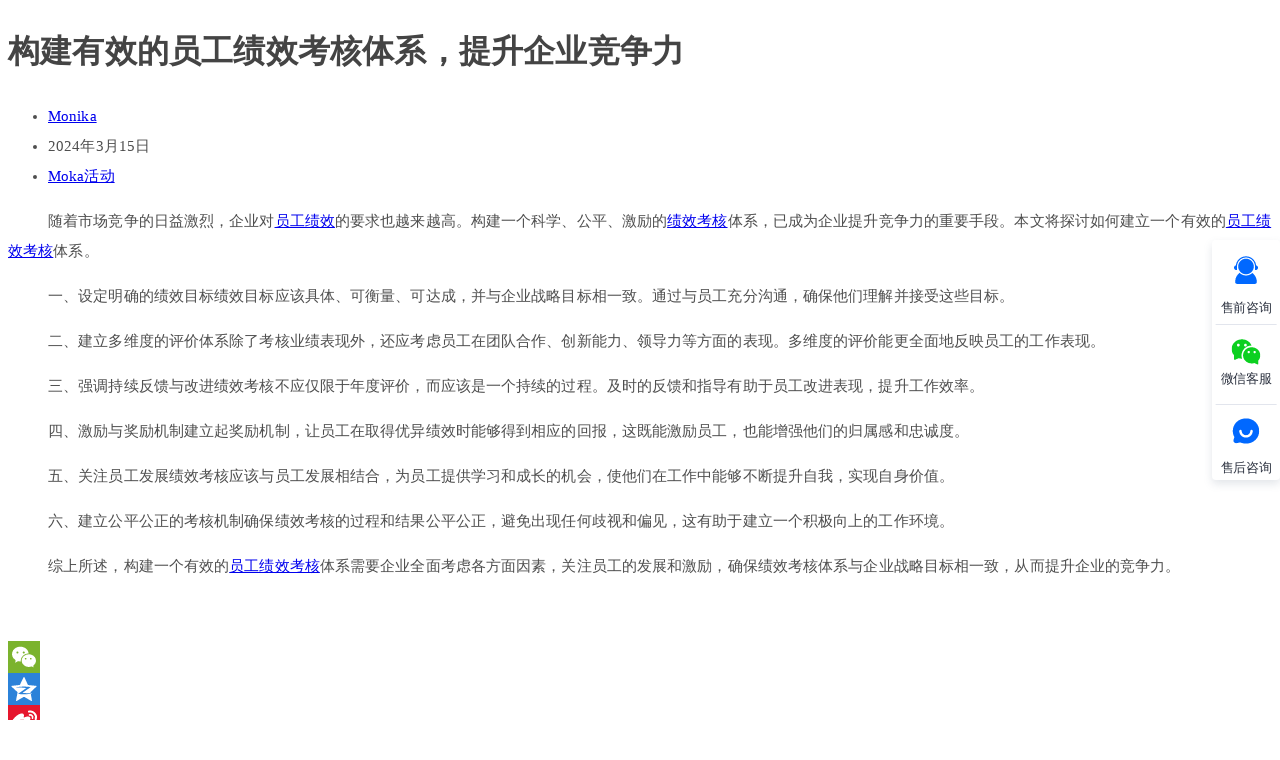

--- FILE ---
content_type: text/html; charset=UTF-8
request_url: https://www.mokahr.com/blog/22506.html
body_size: 21525
content:
 
<!DOCTYPE html>
<html lang="zh-CN" itemscope itemtype="http://schema.org/WebPage">
<head>
	<meta name="baidu-site-verification" content="SLnCWEGS5a" />
 	<script type="text/javascript" src="https://www.mokahr.com/javascripts/header.js?v=1768673791"></script>
		<meta name="description" content="随着市场竞争的日益激烈，企业对员工绩效的要求也越来越高。构建一个科学、公平、激励的绩效考核体系，已成为企业提升竞争力的重要手段。本文将探讨如何建立一个有效的员工绩效考核体系。一、设定明确的绩效目…" />
   <meta name="keywords" content="员工绩效, 员工绩效考核, 绩效考核" />
	<meta charset="UTF-8">
	<link rel="profile" href="http://gmpg.org/xfn/11">
	<title>构建有效的员工绩效考核体系，提升企业竞争力 &#8211; Moka人力资源管理系统-HR系统</title>
<meta name="viewport" content="width=device-width, initial-scale=1"><!-- This site uses the Google Analytics by MonsterInsights plugin v7.4.2 - Using Analytics tracking - https://www.monsterinsights.com/ -->
<script type="text/javascript" data-cfasync="false">
	var mi_version         = '7.4.2';
	var mi_track_user      = true;
	var mi_no_track_reason = '';
	
	var disableStr = 'ga-disable-UA-73837962-1';

	/* Function to detect opted out users */
	function __gaTrackerIsOptedOut() {
		return document.cookie.indexOf(disableStr + '=true') > -1;
	}

	/* Disable tracking if the opt-out cookie exists. */
	if ( __gaTrackerIsOptedOut() ) {
		window[disableStr] = true;
	}

	/* Opt-out function */
	function __gaTrackerOptout() {
	  document.cookie = disableStr + '=true; expires=Thu, 31 Dec 2099 23:59:59 UTC; path=/';
	  window[disableStr] = true;
	}
	
	if ( mi_track_user ) {
		(function(i,s,o,g,r,a,m){i['GoogleAnalyticsObject']=r;i[r]=i[r]||function(){
			(i[r].q=i[r].q||[]).push(arguments)},i[r].l=1*new Date();a=s.createElement(o),
			m=s.getElementsByTagName(o)[0];a.async=1;a.src=g;m.parentNode.insertBefore(a,m)
		})(window,document,'script','//www.google-analytics.com/analytics.js','__gaTracker');

		__gaTracker('create', 'UA-73837962-1', 'auto');
		__gaTracker('set', 'forceSSL', true);
		__gaTracker('set', 'anonymizeIp', true);
		__gaTracker('require', 'displayfeatures');
		__gaTracker('require', 'linkid', 'linkid.js');
		__gaTracker('send','pageview');
	} else {
		console.log( "" );
		(function() {
			/* https://developers.google.com/analytics/devguides/collection/analyticsjs/ */
			var noopfn = function() {
				return null;
			};
			var noopnullfn = function() {
				return null;
			};
			var Tracker = function() {
				return null;
			};
			var p = Tracker.prototype;
			p.get = noopfn;
			p.set = noopfn;
			p.send = noopfn;
			var __gaTracker = function() {
				var len = arguments.length;
				if ( len === 0 ) {
					return;
				}
				var f = arguments[len-1];
				if ( typeof f !== 'object' || f === null || typeof f.hitCallback !== 'function' ) {
					console.log( 'Not running function __gaTracker(' + arguments[0] + " ....) because you are not being tracked. " + mi_no_track_reason );
					return;
				}
				try {
					f.hitCallback();
				} catch (ex) {

				}
			};
			__gaTracker.create = function() {
				return new Tracker();
			};
			__gaTracker.getByName = noopnullfn;
			__gaTracker.getAll = function() {
				return [];
			};
			__gaTracker.remove = noopfn;
			window['__gaTracker'] = __gaTracker;
					})();
		}
</script>
<!-- / Google Analytics by MonsterInsights -->
<link rel="stylesheet" id="void-grid-main-css" href="/blog/wp-content/plugins/void-elementor-post-grid-addon-for-elementor-page-builder/assets/css/main.css?ver=1.0" type="text/css" media="all">
<link rel="stylesheet" id="void-grid-bootstrap-css" href="/blog/wp-content/plugins/void-elementor-post-grid-addon-for-elementor-page-builder/assets/css/bootstrap.min.css?ver=3.3.7" type="text/css" media="all">
<link rel="stylesheet" id="contact-form-7-css" href="/blog/wp-content/plugins/contact-form-7/includes/css/styles.css?ver=5.0.2" type="text/css" media="all">
<link rel="stylesheet" id="font-awesome-css" href="/blog/wp-content/themes/oceanwp/assets/css/third/font-awesome.min.css?ver=4.7.0" type="text/css" media="all">
<link rel="stylesheet" id="simple-line-icons-css" href="/blog/wp-content/themes/oceanwp/assets/css/third/simple-line-icons.min.css?ver=2.4.0" type="text/css" media="all">
<link rel="stylesheet" id="magnific-popup-css" href="/blog/wp-content/themes/oceanwp/assets/css/third/magnific-popup.min.css?ver=1.0.0" type="text/css" media="all">
<link rel="stylesheet" id="oceanwp-style-css" href="/blog/wp-content/themes/oceanwp/assets/css/style.min.css?ver=1.5.16" type="text/css" media="all">
<link rel="stylesheet" id="elementor-frontend-css" href="/blog/wp-content/plugins/elementor/assets/css/frontend.min.css?ver=2.0.16" type="text/css" media="all">
<link rel="stylesheet" id="elementor-post-215-css" href="/blog/wp-content/uploads/elementor/css/post-215.css?ver=1731057224" type="text/css" media="all">
<link rel="stylesheet" id="addtoany-css" href="/blog/wp-content/plugins/add-to-any/addtoany.min.css?ver=1.14" type="text/css" media="all">
<link rel="stylesheet" id="oe-widgets-style-css" href="/blog/wp-content/plugins/ocean-extra/assets/css/widgets.css?ver=4.9.10" type="text/css" media="all">
<!--n2css--><script type='text/javascript'>
/* <![CDATA[ */
var monsterinsights_frontend = {"js_events_tracking":"true","download_extensions":"doc,exe,js,pdf,ppt,tgz,zip,xls","inbound_paths":"[{\"path\":\"\\\/go\\\/\",\"label\":\"affiliate\"},{\"path\":\"\\\/recommend\\\/\",\"label\":\"affiliate\"}]","home_url":"https:\/\/wordpress.mokahr.com","hash_tracking":"false"};
/* ]]> */
</script>
<script type="text/javascript" src="/blog/wp-content/plugins/google-analytics-for-wordpress/assets/js/frontend.min.js?ver=7.4.2"></script>
<script type="text/javascript" src="/blog/wp-includes/js/jquery/jquery.js?ver=1.12.4"></script>
<script type="text/javascript" src="/blog/wp-includes/js/jquery/jquery-migrate.min.js?ver=1.4.1"></script>
<script type="text/javascript" src="/blog/wp-content/plugins/add-to-any/addtoany.min.js?ver=1.0"></script>
<script type="text/javascript" src="/blog/wp-content/plugins/ocean-extra//includes/widgets/js/mailchimp.min.js?ver=4.9.10"></script>
<script type="text/javascript" src="/blog/wp-content/plugins/ocean-extra//includes/widgets/js/share.min.js?ver=4.9.10"></script>
<link rel="prev" title="求职系统为求职者和企业带来哪些影响" href="/blog/22502.html">
<link rel="next" title="拓展求职新天地：简历解析软件的崭新趋势" href="/blog/22510.html">

<script data-cfasync="false">
window.a2a_config=window.a2a_config||{};a2a_config.callbacks=[];a2a_config.overlays=[];a2a_config.templates={};a2a_localize = {
	Share: "分享",
	Save: "收藏",
	Subscribe: "订阅",
	Email: "Email",
	Bookmark: "书签",
	ShowAll: "显示全部服务",
	ShowLess: "显示部分服务",
	FindServices: "查找服务",
	FindAnyServiceToAddTo: "动态查找任何用以添加的服务",
	PoweredBy: "Powered by",
	ShareViaEmail: "Share via email",
	SubscribeViaEmail: "Subscribe via email",
	BookmarkInYourBrowser: "添加为浏览器书签",
	BookmarkInstructions: "Press Ctrl+D or \u2318+D to bookmark this page",
	AddToYourFavorites: "添加至收藏夹",
	SendFromWebOrProgram: "Send from any email address or email program",
	EmailProgram: "Email program",
	More: "More&#8230;"
};

(function(d,s,a,b){a=d.createElement(s);b=d.getElementsByTagName(s)[0];a.async=1;a.src="https://static.addtoany.com/menu/page.js";b.parentNode.insertBefore(a,b);})(document,"script");
</script>
<style type='text/css'> .ae_data .elementor-editor-element-setting {
                        display:none !important;
                }
                </style><style type='text/css'>.rp4wp-related-posts ul{width:100%;padding:0;margin:0;float:left;}
.rp4wp-related-posts ul>li{list-style:none;padding:0;margin:0;padding-bottom:20px;clear:both;}
.rp4wp-related-posts ul>li>p{margin:0;padding:0;}
.rp4wp-related-post-image{width:35%;padding-right:25px;-moz-box-sizing:border-box;-webkit-box-sizing:border-box;box-sizing:border-box;float:left;}</style>
<link rel="icon" href="/blog/wp-content/uploads/2018/06/cropped-favicon-32x32.png" sizes="32x32">
<link rel="icon" href="/blog/wp-content/uploads/2018/06/cropped-favicon-192x192.png" sizes="192x192">
<link rel="apple-touch-icon-precomposed" href="/blog/wp-content/uploads/2018/06/cropped-favicon-180x180.png">
<meta name="msapplication-TileImage" content="/blog/wp-content/uploads/2018/06/cropped-favicon-270x270.png">
		<style type="text/css" id="wp-custom-css">
			#site-header{position:fixed}article p{text-indent:40px}.blog-entry.thumbnail-entry .blog-entry-comments{display:none}		</style>
	<!-- OceanWP CSS -->
<style type="text/css">
/* Header CSS */#site-logo #site-logo-inner,.oceanwp-social-menu .social-menu-inner,#site-header.full_screen-header .menu-bar-inner,.after-header-content .after-header-content-inner{height:90px}#site-navigation-wrap .dropdown-menu >li >a,.oceanwp-mobile-menu-icon a,.after-header-content-inner >a{line-height:90px}#site-header.has-header-media .overlay-header-media{background-color:rgba(0,0,0,0.5)}#site-logo #site-logo-inner a img,#site-header.center-header #site-navigation-wrap .middle-site-logo a img{max-width:120px}/* Typography CSS */body{font-size:15px;color:#4f4f4f;line-height:2;letter-spacing:.1px}h1,h2,h3,h4,h5,h6,.theme-heading,.widget-title,.oceanwp-widget-recent-posts-title,.comment-reply-title,.entry-title,.sidebar-box .widget-title{font-family:Arial,Helvetica,sans-serif}h1{color:#444444;line-height:1.5;letter-spacing:.2px}h2{color:#444444;line-height:1.5;letter-spacing:.2px}h3{color:#444444;line-height:1.5;letter-spacing:.2px}h4{color:#444444;line-height:1;letter-spacing:.2px}#site-navigation-wrap .dropdown-menu >li >a,#site-header.full_screen-header .fs-dropdown-menu >li >a,#site-header.top-header #site-navigation-wrap .dropdown-menu >li >a,#site-header.center-header #site-navigation-wrap .dropdown-menu >li >a,#site-header.medium-header #site-navigation-wrap .dropdown-menu >li >a,.oceanwp-mobile-menu-icon a{font-size:16px}.single-post .entry-title{font-size:32px}
</style></head>

<body class="post-template-default single single-post postid-22506 single-format-standard wp-custom-logo oceanwp-theme sidebar-mobile no-header-border default-breakpoint has-sidebar content-right-sidebar post-in-category-huodong has-breadcrumbs elementor-default">

	
	<div id="outer-wrap" class="site clr">

		
		<div id="wrap" class="clr">

			
			
<header id="site-header" style="display:none;" class="minimal-header left-menu effect-one clr" data-height="90" itemscope="itemscope" itemtype="http://schema.org/WPHeader">

	
		
			
			<div id="site-header-inner" class="clr container">

				
				

<div id="site-logo" class="clr" itemscope itemtype="http://schema.org/Brand">

	
	<div id="site-logo-inner" class="clr">

		<a href="https://www.mokahr.com/" class="custom-logo-link" rel="home" itemprop="url"><img src="/blog/wp-content/uploads/2018/06/logo-horizontal.svg" class="custom-logo" alt="Moka人力资源管理系统-HR系统" itemprop="logo"></a>
	</div><!-- #site-logo-inner -->

	
	
</div><!-- #site-logo -->

			<div id="site-navigation-wrap" class="clr">
		
			
			
			<nav id="site-navigation" class="navigation main-navigation clr" itemscope="itemscope" itemtype="http://schema.org/SiteNavigationElement">

				<ul id="menu-%e5%8d%9a%e5%ae%a2%e8%8f%9c%e5%8d%95" class="main-menu dropdown-menu sf-menu"><li id="menu-item-207" class="menu-item menu-item-type-custom menu-item-object-custom menu-item-207"><a href="https://www.mokahr.com/" class="menu-link"><span class="text-wrap">首页</span></a></li><li id="menu-item-4212" class="menu-item menu-item-type-taxonomy menu-item-object-category current-post-ancestor current-menu-parent current-post-parent menu-item-4212"><a href="/blog/category/huodong" class="menu-link"><span class="text-wrap">Moka活动</span></a></li><li id="menu-item-4213" class="menu-item menu-item-type-taxonomy menu-item-object-category menu-item-4213"><a href="/blog/category/dakadianbo" class="menu-link"><span class="text-wrap">大咖点拨</span></a></li><li id="menu-item-4211" class="menu-item menu-item-type-taxonomy menu-item-object-category menu-item-4211"><a href="/blog/category/mokajiqiao" class="menu-link"><span class="text-wrap">Moka技巧</span></a></li><li id="menu-item-4210" class="menu-item menu-item-type-taxonomy menu-item-object-category menu-item-4210"><a href="/blog/category/hrzhiku" class="menu-link"><span class="text-wrap">HR智库</span></a></li><li id="menu-item-4214" class="menu-item menu-item-type-taxonomy menu-item-object-category menu-item-4214"><a href="/blog/category/kehuanli" class="menu-link"><span class="text-wrap">客户案例</span></a></li><li id="menu-item-4215" class="menu-item menu-item-type-taxonomy menu-item-object-category menu-item-4215"><a href="/blog/category/meitibaodao" class="menu-link"><span class="text-wrap">媒体报道</span></a></li><li class="search-toggle-li"><a href="#" class="site-search-toggle search-dropdown-toggle"><span class="icon-magnifier"></span></a></li></ul>
<div id="searchform-dropdown" class="header-searchform-wrap clr">
	
<form method="get" class="searchform" id="searchform" action="/blog/">
	<input type="text" class="field" name="s" id="s" placeholder="搜索">
	</form></div><!-- #searchform-dropdown -->
			</nav><!-- #site-navigation -->

			
			
					</div><!-- #site-navigation-wrap -->
		
		
	
				
	<div class="oceanwp-mobile-menu-icon clr mobile-right">

		
		
		
		<a href="#" class="mobile-menu">
							<i class="fa fa-bars"></i>
							<span class="oceanwp-text">菜单</span>

						</a>

		
		
		
	</div><!-- #oceanwp-mobile-menu-navbar -->


			</div><!-- #site-header-inner -->

			
			
		
				
	
</header><!-- #site-header -->
<header id="header"></header>

						
			<main id="main" class="site-main clr" >

				

<header class="page-header" style="display:none;">

	
	<div class="container clr page-header-inner">

		
			<h2 class="page-header-title clr" itemprop="headline">博客</h2>

			
		
		<nav role="navigation" aria-label="Breadcrumbs" class="site-breadcrumbs clr" itemprop="breadcrumb"><ul class="trail-items" itemscope itemtype="http://schema.org/BreadcrumbList"><meta name="numberOfItems" content="2" /><meta name="itemListOrder" content="Ascending" /><li class="trail-item trail-begin" itemprop="itemListElement" itemscope itemtype="http://schema.org/ListItem"><a href="/blog" rel="home"><span itemprop="name"><span class="icon-home"></span><span style="display: none;">首页</span></span></a><meta content="1" itemprop="position" /></li><li class="trail-item trail-end" itemprop="itemListElement" itemscope itemtype="http://schema.org/ListItem"><span itemprop="name">构建有效的员工绩效考核体系，提升企业竞争力</span><meta content="2" itemprop="position" /></li></ul></nav>
	</div><!-- .page-header-inner -->

	
	
</header><!-- .page-header -->

				<script>
(function(){
    var bp = document.createElement('script');
    var curProtocol = window.location.protocol.split(':')[0];
    if (curProtocol === 'https') {
        bp.src = 'https://zz.bdstatic.com/linksubmit/push.js';
    }
    else {
        bp.src = 'http://push.zhanzhang.baidu.com/push.js';
    }
    var s = document.getElementsByTagName("script")[0];
    s.parentNode.insertBefore(bp, s);
})();
</script>	<script type="text/javascript">
		// 所有的a标签都带上当前的query
		// (博客的搜索内容s除外)
		function stringify(obj, sep, eq) {
			sep = sep || '&';
			eq = eq || '=';
			var str = '';
			for (var k in obj) {
				str += k + eq + unescape(obj[k]) + sep;
			}
			return str.slice(0, -1);
		}

		function parse(str) {
			var obj = {};
			var strs = str.split('&');
			if (strs.length === 1 && strs[0] === '') return obj;
			for (var i = 0; i < strs.length; i++) {
				var index = strs[i].indexOf('=');
				obj[strs[i].slice(0, index)] = unescape(strs[i].slice(index + 1));
			}
			return obj;
		}

		function changeUrl() {
			var query = decodeURIComponent(location.search);
			var s = query.indexOf('?');
			query = s >= 0 ? query.substr(s + 1) : '';
			// 删除 query 中的 s 属性
			var queryObj = parse(query);
			delete queryObj['s'];
			query = stringify(queryObj);

			if (query.length > 0) {
				query = '?' + query;
				var linkArr = document.getElementsByTagName('a');
				for (var i = 0; i < linkArr.length; i++) {
					var hrefAttr = linkArr[i].getAttribute('href');
					if (!hrefAttr) continue;
					if (hrefAttr.indexOf('?') === -1) {
						linkArr[i].setAttribute('href', hrefAttr + query);
					} else {
						linkArr[i].setAttribute('href', hrefAttr + query.replace('?', '&'));
					}
				}
			}
		}
		window.addEventListener('load', changeUrl, false);
	</script>
	
	<div id="content-wrap" class="container clr">

		
		<div id="primary" class="content-area clr">
<div id="test2"></div>
			
			<div id="content" class="site-content clr">

				
				<div id="test3"></div>
<!--客服start-->  

<style>

.side-bar, .side-bar *{
    box-sizing: border-box;
    margin: 0;
    padding: 0;
    list-style: none;
}

.side-bar a {
    text-decoration: none;
    color: #0e1421;
}

.side-bar { position: fixed; top: 50%; right: 0; z-index: 999; width: 68px; transform: translateY(-50%); background-color: #fff; box-shadow: 0 4px 8px 0 rgba(117, 130, 150, .2); border-radius: 4px }
.side-bar, .side-bar .item { display: flex; flex-direction: column }
.side-bar .item { position: relative; justify-content: center; align-items: center; height: 80px; padding-top: 9px; text-align: center; cursor: pointer; transform: scale(.9) }
.side-bar .item-foldable { max-height: 100px; overflow: hidden; pointer-events: auto; transition: max-height .5s ease, opacity .5s ease }
.side-bar .item-hide { max-height: 0; opacity: 0; pointer-events: none }
.side-bar .item .link { position: absolute; left: 0; top: 0; display: block; width: 100%; height: 100%; padding-top: 13px }
.side-bar .item .title { font-size: 14px; color: #2b313f }
.side-bar .item .icon-fill, .side-bar .item .icon-stroke { margin-bottom: 6px }
.side-bar .item .icon-fill { fill: #69778a; stroke: none }
.side-bar .item .icon-stroke { fill: none; stroke: #69778a }
.side-bar .item:hover .title { color: #3784ff }
.side-bar .item:hover .icon-fill { fill: #3784ff }
.side-bar .item:hover .icon-stroke { stroke: #3784ff }
.side-bar .item .tooltip { position: absolute; right: 80px; background-color: #fff; border-radius: 3px; box-shadow: 0 4px 8px 0 rgba(0, 0, 0, .15); opacity: 0; transform: translateX(-32px); pointer-events: none; cursor: auto; transition: opacity .35s ease, transform .35s ease; transition-delay: .35s }
.side-bar .item .tooltip-active { opacity: 1; transform: translateX(-16px); pointer-events: auto }
.side-bar .item .tooltip-arrow { position: absolute; top: 50%; left: 100%; width: 30px; height: 40px; transform: translate(-1px, -86%); overflow: hidden }
.side-bar .item .tooltip-arrow:after { content: ""; position: absolute; top: 50%; left: 0; width: 16px; height: 16px; border-bottom-right-radius: 2px; transform: translateX(-50%) translateY(-50%) rotate(-45deg); background-color: #fff; box-shadow: 0 0 10px 0 rgba(0, 0, 0, .2) }
.side-bar .item .tooltip-consult { top: 8px; width: 240px; height: 65px; padding: 10px 4px 0 78px; font-size: 13px; line-height: 16px; text-align: left; cursor: pointer; transition-delay: 0s }
.side-bar .item .tooltip-consult .tooltip-close { position: absolute; right: 8px; top: 4px; font-size: 18px; font-weight: 600; line-height: 14px; color: #9798a8 }
.side-bar .item .tooltip-consult .tooltip-close:hover { color: #1e57f9 }
.side-bar .item .tooltip-consult .tooltip-arrow { top: 72% }
.side-bar .item .tooltip-consult .avatar-shadow { position: absolute; left: 8px; top: 4px; width: 59px; height: 59px; background-color: rgba(30, 87, 249, .3); transform: scale(.8); border-radius: 50%; animation: avatar-shadow-twinkle 1s ease-in-out infinite alternate }
.side-bar .item .tooltip-consult .avatar { position: absolute; left: 8px; top: 4px; width: 59px; height: 59px; margin-top: 4px; background: url(https://www.mokahr.com/images/ads/kefu.png) 50% no-repeat; background-size: contain; border-radius: 50% }
.side-bar .item .tooltip-consult .consult-desc { padding-top: 4px }
.side-bar .item .tooltip-consult .consult-desc .title { font-size: 15px; color: #2b313f }
.side-bar .item .tooltip-consult .consult-desc .subtitle { display: inline-block; padding-top: 5px; font-size: 13px; color: #758296 }
.side-bar .item .tooltip-wechat { right: 56px; top: -56px; width: 180px; height: 221px; padding-top: 14px; font-size: 13px; text-align: center; box-shadow: none; border-radius: 0; border: 2px solid #3784ff }
.side-bar .item .tooltip-wechat .topDesc { font-size: 14px; font-weight: 500; line-height: 18px; color: #494d5a; text-align: center }
.side-bar .item .tooltip-wechat .bottomDesc { font-size: 12px; text-align: center }
.side-bar .item .tooltip-wechat .bottomDesc .phone { font-size: 12px; font-weight: 500; color: #3784ff }
.side-bar .item .tooltip-wechat .qrcode { position: relative; width: 110px; height: 110px; margin: 15px auto }
.side-bar .item .tooltip-wechat .qrcode>img { width: 100%; height: 100% }
.side-bar .item .tooltip-wechat .qrcode .wait-num { position: absolute; top: -12px; right: -12px; margin: 0 auto; content: ""; width: 16px; height: 16px; border-radius: 50%; font-size: 12px; text-align: center; line-height: 16px; color: #fff; background: #ff798e; animation: num-twinkle 1s ease-in-out infinite alternate }
.side-bar .item .tooltip-tel { top: 24px; width: 134px; height: 39px }
.side-bar .item .tooltip-tel .tooltip-arrow { top: 88% }
.side-bar .item .tooltip-tel .phone { font-size: 16px; font-weight: 600; line-height: 39px }
.side-bar .item:not(:first-child) { border-top: 1px solid #dfe2eb }
.side-bar .point:before { content: ""; position: absolute; top: 8px; left: 4px; width: 11px; height: 11px; border-radius: 50%; background-color: #3784ff; animation: point-twinkle .6s ease-in-out infinite alternate }
@keyframes point-twinkle {
  0% { transform: scale(1) }
  to { transform: scale(.75) }
}
@keyframes num-twinkle {
  0% { transform: scale(.8) }
}
@keyframes avatar-shadow-twinkle {
  0% { transform: scale(.8) }
  to { transform: scale(1.08) }
}
</style>

  <div>
    <ul class="side-bar">
      <li class="item">
        <a
          id="link-online-consult"
          class="link J-openContactDialog"
          href="javascript:void(0)"
          rel="nofollow"
        >
          <svg width="32" height="32" viewBox="0 0 32 32" fill="none" xmlns="http://www.w3.org/2000/svg">
            <path d="M26.6665 15.9998C26.4665 15.9998 26.1998 15.9332 25.9998 15.9332V11.9998C25.9998 6.4665 21.5332 1.99984 15.9998 1.99984C10.4665 1.99984 5.99984 6.4665 5.99984 11.9998V15.9332C5.79984 15.9332 5.53317 15.9998 5.33317 15.9998C3.8665 15.9998 2.6665 14.7998 2.6665 13.3332C2.6665 12.0665 3.53317 10.9998 4.73317 10.7332C5.39984 5.0665 10.1998 0.666504 15.9998 0.666504C21.7998 0.666504 26.5998 5.0665 27.2665 10.7332C28.4665 10.9998 29.3332 12.0665 29.3332 13.3332C29.3332 14.7998 28.1332 15.9998 26.6665 15.9998ZM15.9998 20.6665C11.1998 20.6665 7.33317 16.7998 7.33317 11.9998C7.33317 7.19984 11.1998 3.33317 15.9998 3.33317C20.7998 3.33317 24.6665 7.19984 24.6665 11.9998C24.6665 16.7998 20.7998 20.6665 15.9998 20.6665ZM8.93317 19.0665C10.7332 20.8665 13.1998 21.9998 15.9998 21.9998C18.7332 21.9998 21.1998 20.9332 22.9998 19.1332C24.9998 20.6665 26.5998 22.7332 27.3998 25.2665C27.9332 26.7998 28.1332 28.0665 27.9998 29.5332C27.9332 30.5332 26.9998 31.3332 25.9998 31.3332H5.99984C4.99984 31.3332 4.0665 30.5332 3.99984 29.5332V28.6665C3.99984 24.7332 5.93317 21.1998 8.93317 19.0665Z" fill="#0068FF"/>
          </svg>
          <br />
          <span class="title">售前咨询</span>
        </a>
        <div
          class="tooltip tooltip-consult J-openContactDialog J-tooltip-consult"
        >
          <span class="tooltip-close J-tooltip-close" @click.stop="toolTipConsult = false">×</span>
          <div class="tooltip-arrow"></div>
          <div class="avatar-shadow"></div>
          <div class="avatar"></div>
          <div class="consult-desc">
            <span class="title">Hi，我在线</span>
            <br />
            <span class="subtitle">欢迎您来随时咨询</span>
          </div>
        </div>
      </li>
      <li class="item J-wechat">
        <svg width="32" height="32" viewBox="0 0 32 32" fill="none" xmlns="http://www.w3.org/2000/svg">
          <path d="M22.3061 10.8287C17.0082 10.8287 12.7138 14.8611 12.7138 19.8309C12.7138 24.8022 17.0095 28.8345 22.3061 28.8345C23.3096 28.8343 24.3074 28.6849 25.2668 28.391L28.7724 29.9021C29.1711 30.0688 29.7373 29.7607 29.7373 29.2532L29.7506 25.5063C31.0976 23.9593 31.9005 21.9861 31.9005 19.8343C31.9018 14.8611 27.6087 10.8287 22.3061 10.8287ZM19.054 17.5677C18.3385 17.5677 17.7583 16.9622 17.7583 16.2167C17.7583 15.4719 18.3385 14.8664 19.054 14.8664C19.7702 14.8664 20.3503 15.4719 20.3503 16.2167C20.3503 16.9622 19.7688 17.5691 19.0553 17.5691L19.054 17.5677ZM25.6423 17.5677C24.9301 17.5677 24.3459 16.9622 24.3459 16.2167C24.3459 15.4719 24.9281 14.8664 25.6416 14.8664C26.3551 14.8664 26.9379 15.4719 26.9379 16.2167C26.9379 16.9622 26.3604 17.5691 25.6429 17.5691L25.6416 17.5677H25.6423ZM21.8587 8.98229C21.8907 8.98229 22.2321 9.00696 22.2614 9.00696C20.425 4.9233 16.6127 1.99658 11.4808 1.99658C5.13792 1.99658 0 6.82176 0 12.7705C0 15.3458 0.964902 17.7064 2.56796 19.5589L2.58596 24.0433C2.58596 24.6548 3.26813 25.0255 3.74025 24.8255L7.93527 23.0191C9.05421 23.3605 10.4019 23.5478 11.6402 23.5478C11.6935 23.5478 11.024 21.8301 11.024 19.8156C11.024 13.7848 16.234 8.98229 21.86 8.98229H21.8587ZM15.3731 6.82576C16.23 6.82576 16.9221 7.55194 16.9221 8.44282C16.9221 9.33371 16.2286 10.0599 15.3731 10.0599C14.5175 10.0599 13.8234 9.33571 13.8234 8.44282C13.8234 7.54927 14.5182 6.82576 15.3738 6.82576H15.3731ZM7.48716 10.0599C6.62962 10.0599 5.93612 9.33571 5.93612 8.44282C5.93612 7.54927 6.63362 6.82576 7.48716 6.82576C8.3407 6.82576 9.03621 7.55194 9.03621 8.44282C9.03621 9.33371 8.34337 10.0606 7.4885 10.0606H7.48716V10.0599Z" fill="#0CD020"/>
        </svg>
        <span class="title">微信客服</span>
        <div class="tooltip tooltip-wechat J-tooltip-wechat">
          <div class="topDesc">
            添加企业微信
            <br />
            为您提供1对1的系统解答
          </div>
          <div class="qrcode">
            <img src="https://www.mokahr.com/static/user/sidebar/qrcode_wechat.png" alt="客户微信" />
            <div class="wait-num J-wait-num"></div>
          </div>
          <div class="bottomDesc">
            <span>系统咨询电话:</span>
            <a href="tel:400-101-6133" class="phone">
              400-101-6133
            </a>
          </div>
        </div>
      </li>
      <li class="item">
        <a
          id="link-online-consult"
          class="link"
          target="_blank"
          href="https://mokahr.udesk.cn/im_client/?web_plugin_id=114331"
          rel="nofollow"
        >
          <svg width="32" height="32" viewBox="0 0 32 32" fill="none" xmlns="http://www.w3.org/2000/svg">
            <path d="M26.7332 6.26658C23.9332 3.46658 19.9999 1.86658 16.0665 1.99991C11.9999 1.93324 8.06654 3.46658 5.26654 6.26658C2.66654 8.93324 1.26654 12.3999 1.33321 15.9999C1.33321 18.4666 1.99988 20.8666 3.13321 22.9332L2.19988 25.6666C1.86654 26.6666 2.06654 27.7332 2.79988 28.5332C3.39988 29.1999 4.13321 29.5332 4.99988 29.5332C5.19988 29.5332 5.33321 29.5332 5.53321 29.4666L9.66654 28.7332C11.5999 29.5999 13.7332 29.9999 15.9332 29.9999H16.2665C20.1999 29.9999 23.9332 28.4666 26.6665 25.7332C29.3332 23.0666 30.7332 19.5999 30.5999 15.9999C30.7332 12.3332 29.3332 8.93324 26.7332 6.26658ZM15.9999 23.3332C11.8665 23.3332 8.53321 20.0666 8.53321 15.9999C8.53321 15.2666 9.13321 14.6666 9.86654 14.6666C10.5999 14.6666 11.1999 15.2666 11.1999 15.9999C11.1999 18.5999 13.3332 20.6666 15.9999 20.6666C18.6665 20.6666 20.7999 18.5999 20.7999 15.9999C20.7999 15.2666 21.3999 14.6666 22.1332 14.6666C22.8665 14.6666 23.4665 15.2666 23.4665 15.9999C23.4665 20.0666 20.1332 23.3332 15.9999 23.3332Z" fill="#0068FF"/>
          </svg>
          <br />
          <span class="title">售后咨询</span>
        </a>
      </li>
    </ul>
  </div>

<script type="text/javascript">
      // 不显示客户的路由
      if (
        (window.location.pathname.indexOf('/banquet') > -1 && window.screen.width <= 768) ||
        (window.location.pathname.indexOf('/ceremony') > -1 && window.screen.width <= 768) ||
        (window.location.pathname.indexOf('/ghrc') > -1 && window.screen.width <= 768) ||
        window.location.pathname.indexOf('/ghrc/review') > -1
      ) {
      } else {
        window['udesk_session'] = 'xxxxxx'.replace(/[x]/g, function(a) {
          return String.fromCharCode(64 + parseInt(Math.random() * 26));
        });
        var udesk_match = document.cookie.match(/udesk_session=(.*)[\s;]?/);
        if (udesk_match) {
          window['udesk_session'] = udesk_match[1];
        } else {
          document.cookie = 'udesk_session=' + window['udesk_session'];
        }
        (function(a, h, c, b, f, g) {
          a['UdeskApiObject'] = f;
          a[f] =
            a[f] ||
            function() {
              (a[f].d = a[f].d || []).push(arguments);
            };
          g = h.createElement(c);
          g.async = 1;
          g.src = b;
          c = h.getElementsByTagName(c)[0];
          c.parentNode.insertBefore(g, c);
        })(
          window,
          document,
          'script',
          'https://mokahr.udesk.cn/im_client/js/udeskApi.js?rnd=' + Math.random(),
          'ud'
        );
        ud({
          code: '2da31j66',
          link: 'https://mokahr.udesk.cn/im_client/?web_plugin_id=77681',
          isInvite: true,
          mode: 'inner',
          color: '#307AE8',
          session_key: window['udesk_session'],
          selector: '.ads__function__detail__wrapper__button',
          panel: {
            css: {
              right: '0',
              bottom: '0',
            },
            onToggle: function(data) {
              if (data.visible) {
                window.udesk_ifToggled = true;
              }
            },
          },
        });
      }

        function openContactDialog(id, title) {
          // this.toolTipConsult = false;
          // const udeskBtn = document.querySelector('#udesk_btn a');
          // if (udeskBtn) {
          //   udeskBtn.click();
          // }
        }

      jQuery(function(){

        setTimeout(() => {
          if(!jQuery('.J-tooltip-consult').hasClass('tooltip-active')){
            jQuery('.J-tooltip-consult').addClass('tooltip-active')
          }
        }, 5000);


        jQuery('.J-openContactDialog').click(function(){

          if(jQuery('.J-tooltip-consult').hasClass('tooltip-active')){
            jQuery('.J-tooltip-consult').removeClass('tooltip-active')
          }

          const udeskBtn = document.querySelector('#udesk_btn a');
          if (udeskBtn) {
            udeskBtn.click();
          }
        })

        jQuery('.J-tooltip-close').click(function(){
          if(jQuery('.J-tooltip-consult').hasClass('tooltip-active')){
            jQuery('.J-tooltip-consult').removeClass('tooltip-active')
          }
        })



        // 选择你要监控的元素
        var wechatElement = jQuery('.J-wechat');

        wechatElement.on('mouseenter', function() {
          if(!jQuery('.J-tooltip-wechat').hasClass('tooltip-active')){
            jQuery('.J-tooltip-wechat').addClass('tooltip-active')
          }
        });

        wechatElement.on('mouseleave', function() {
          if(jQuery('.J-tooltip-wechat').hasClass('tooltip-active')){
            jQuery('.J-tooltip-wechat').removeClass('tooltip-active')
          }
        });

        jQuery('.J-wait-num').text(Math.floor(Math.random() * 5 + 1))

      })

    </script>

<!--客服end-->  








<article id="post-22506">

	

<header class="entry-header clr">
	<h2 class="single-post-title entry-title" itemprop="headline">构建有效的员工绩效考核体系，提升企业竞争力</h2><!-- .single-post-title -->
</header><!-- .entry-header -->



<ul class="meta clr">

	
					<li class="meta-author" itemprop="name"><i class="icon-user"></i><a href="/blog/author/moka" title="由Monika发布" rel="author" itemprop="author" itemscope="itemscope" itemtype="http://schema.org/Person">Monika</a></li>
		
		
		
		
	
		
					<li class="meta-date" itemprop="datePublished" pubdate><i class="icon-clock"></i>2024年3月15日</li>
		
		
		
	
		
		
					<li class="meta-cat"><i class="icon-folder"></i><a href="/blog/category/huodong" rel="category tag">Moka活动</a></li>
		
		
	
		
		
		
		
		
</ul>



<div class="entry-content clr" itemprop="text">
	<p>随着市场竞争的日益激烈，企业对<a href="/blog/tag/%e5%91%98%e5%b7%a5%e7%bb%a9%e6%95%88" title="员工绩效" target="_blank">员工绩效</a>的要求也越来越高。构建一个科学、公平、激励的<a href="/blog/tag/%e7%bb%a9%e6%95%88%e8%80%83%e6%a0%b8" title="绩效考核" target="_blank">绩效考核</a>体系，已成为企业提升竞争力的重要手段。本文将探讨如何建立一个有效的<a href="https://www.mokahr.com">员工绩效考核</a>体系。</p>
<p>一、设定明确的绩效目标绩效目标应该具体、可衡量、可达成，并与企业战略目标相一致。通过与员工充分沟通，确保他们理解并接受这些目标。</p>
<p>二、建立多维度的评价体系除了考核业绩表现外，还应考虑员工在团队合作、创新能力、领导力等方面的表现。多维度的评价能更全面地反映员工的工作表现。</p>
<p>三、强调持续反馈与改进绩效考核不应仅限于年度评价，而应该是一个持续的过程。及时的反馈和指导有助于员工改进表现，提升工作效率。</p>
<p>四、激励与奖励机制建立起奖励机制，让员工在取得优异绩效时能够得到相应的回报，这既能激励员工，也能增强他们的归属感和忠诚度。</p>
<p>五、关注员工发展绩效考核应该与员工发展相结合，为员工提供学习和成长的机会，使他们在工作中能够不断提升自我，实现自身价值。</p>
<p>六、建立公平公正的考核机制确保绩效考核的过程和结果公平公正，避免出现任何歧视和偏见，这有助于建立一个积极向上的工作环境。</p>
<p>综上所述，构建一个有效的<a href="/blog/tag/%e5%91%98%e5%b7%a5%e7%bb%a9%e6%95%88%e8%80%83%e6%a0%b8" title="员工绩效考核" target="_blank">员工绩效考核</a>体系需要企业全面考虑各方面因素，关注员工的发展和激励，确保绩效考核体系与企业战略目标相一致，从而提升企业的竞争力。</p>
<p>&nbsp;</p>
<div class="addtoany_share_save_container addtoany_content addtoany_content_bottom"><div class="a2a_kit a2a_kit_size_32 addtoany_list" data-a2a-url="https://wordpress.mokahr.com/22506.html" data-a2a-title="构建有效的员工绩效考核体系，提升企业竞争力"><a class="a2a_button_wechat" href="https://www.addtoany.com/add_to/wechat?linkurl=https%3A%2F%2Fwordpress.mokahr.com%2F22506.html&amp;amp;linkname=%E6%9E%84%E5%BB%BA%E6%9C%89%E6%95%88%E7%9A%84%E5%91%98%E5%B7%A5%E7%BB%A9%E6%95%88%E8%80%83%E6%A0%B8%E4%BD%93%E7%B3%BB%EF%BC%8C%E6%8F%90%E5%8D%87%E4%BC%81%E4%B8%9A%E7%AB%9E%E4%BA%89%E5%8A%9B" title="WeChat" rel="nofollow noopener" target="_blank"></a><a class="a2a_button_qzone" href="https://www.addtoany.com/add_to/qzone?linkurl=https%3A%2F%2Fwordpress.mokahr.com%2F22506.html&amp;amp;linkname=%E6%9E%84%E5%BB%BA%E6%9C%89%E6%95%88%E7%9A%84%E5%91%98%E5%B7%A5%E7%BB%A9%E6%95%88%E8%80%83%E6%A0%B8%E4%BD%93%E7%B3%BB%EF%BC%8C%E6%8F%90%E5%8D%87%E4%BC%81%E4%B8%9A%E7%AB%9E%E4%BA%89%E5%8A%9B" title="Qzone" rel="nofollow noopener" target="_blank"></a><a class="a2a_button_sina_weibo" href="https://www.addtoany.com/add_to/sina_weibo?linkurl=https%3A%2F%2Fwordpress.mokahr.com%2F22506.html&amp;amp;linkname=%E6%9E%84%E5%BB%BA%E6%9C%89%E6%95%88%E7%9A%84%E5%91%98%E5%B7%A5%E7%BB%A9%E6%95%88%E8%80%83%E6%A0%B8%E4%BD%93%E7%B3%BB%EF%BC%8C%E6%8F%90%E5%8D%87%E4%BC%81%E4%B8%9A%E7%AB%9E%E4%BA%89%E5%8A%9B" title="Sina Weibo" rel="nofollow noopener" target="_blank"></a><a class="a2a_button_linkedin" href="https://www.addtoany.com/add_to/linkedin?linkurl=https%3A%2F%2Fwordpress.mokahr.com%2F22506.html&amp;amp;linkname=%E6%9E%84%E5%BB%BA%E6%9C%89%E6%95%88%E7%9A%84%E5%91%98%E5%B7%A5%E7%BB%A9%E6%95%88%E8%80%83%E6%A0%B8%E4%BD%93%E7%B3%BB%EF%BC%8C%E6%8F%90%E5%8D%87%E4%BC%81%E4%B8%9A%E7%AB%9E%E4%BA%89%E5%8A%9B" title="LinkedIn" rel="nofollow noopener" target="_blank"></a><a class="a2a_button_copy_link" href="https://www.addtoany.com/add_to/copy_link?linkurl=https%3A%2F%2Fwordpress.mokahr.com%2F22506.html&amp;amp;linkname=%E6%9E%84%E5%BB%BA%E6%9C%89%E6%95%88%E7%9A%84%E5%91%98%E5%B7%A5%E7%BB%A9%E6%95%88%E8%80%83%E6%A0%B8%E4%BD%93%E7%B3%BB%EF%BC%8C%E6%8F%90%E5%8D%87%E4%BC%81%E4%B8%9A%E7%AB%9E%E4%BA%89%E5%8A%9B" title="Copy Link" rel="nofollow noopener" target="_blank"></a><a class="a2a_dd addtoany_share_save addtoany_share" href="https://www.addtoany.com/share"></a></div></div><div class='rp4wp-related-posts'>
<h3>相关文章</h3>
<ul>
<li><div class='rp4wp-related-post-content'>
<a href="/blog/21873.html">绩效考核体系重要组成部分及优势</a><p>绩效考核体系是企业为了评估员工&hellip;</p></div>
</li>
<li><div class='rp4wp-related-post-content'>
<a href="/blog/22145.html">构建卓越团队的关键一环——员工绩效考核</a><p>在当今竞争激烈的商业环境中，企&hellip;</p></div>
</li>
<li><div class='rp4wp-related-post-content'>
<a href="/blog/9815.html">边界活动｜6月4日医药创新产业沙龙诚邀莅临</a><p></p></div>
</li>
</ul>
</div>
</div><!-- .entry -->

<div class="post-tags clr">
	标签：<a href="/blog/tag/%e5%91%98%e5%b7%a5%e7%bb%a9%e6%95%88" rel="tag">员工绩效</a>, <a href="/blog/tag/%e5%91%98%e5%b7%a5%e7%bb%a9%e6%95%88%e8%80%83%e6%a0%b8" rel="tag">员工绩效考核</a>, <a href="/blog/tag/%e7%bb%a9%e6%95%88%e8%80%83%e6%a0%b8" rel="tag">绩效考核</a></div>


	<nav class="navigation post-navigation" role="navigation">
		<h2 class="screen-reader-text">继续阅读</h2>
		<div class="nav-links"><div class="nav-previous"><a href="/blog/22364.html" rel="prev"><span class="title"><i class="fa fa-long-arrow-left"></i>以前的文章</span><span class="post-title">激发员工潜能：员工绩效管理系统助力企业</span></a></div><div class="nav-next"><a href="/blog/22551.html" rel="next"><span class="title"><i class="fa fa-long-arrow-right"></i>在下一篇文章</span><span class="post-title">解析绩效考核管理系统的概念与重要性</span></a></div></div>
	</nav>

	
	<section id="related-posts" class="clr">

		<h3 class="theme-heading related-posts-title">
			<span class="text">你可能也喜欢</span>
		</h3>

		<div class="oceanwp-row clr">

			
			
				
				<article class="related-post clr col span_1_of_3 col-1 post-15510 post type-post status-publish format-standard has-post-thumbnail hentry category-huodong tag-moka tag-98 tag-150 tag-227 tag-103 entry has-media">

					
						<figure class="related-post-media clr">

							<a href="/blog/15510.html" class="related-thumb">

								<img width="300" height="169" src="/blog/wp-content/uploads/2023/03/春招-300x169.jpeg" class="attachment-medium size-medium wp-post-image" alt="【Moka×实习僧】轻装上阵“赢”战春招，快来前排围观！" itemprop="image" srcset="/blog/wp-content/uploads/2023/03/春招-300x169.jpeg 300w, https://wordpress.mokahr.com/wp-content/uploads/2023/03/春招-150x84.jpeg 150w, https://wordpress.mokahr.com/wp-content/uploads/2023/03/春招-768x432.jpeg 768w, https://wordpress.mokahr.com/wp-content/uploads/2023/03/春招-1024x576.jpeg 1024w, https://wordpress.mokahr.com/wp-content/uploads/2023/03/春招-350x197.jpeg 350w, https://wordpress.mokahr.com/wp-content/uploads/2023/03/春招.jpeg 1600w" sizes="(max-width: 300px) 100vw, 300px">							</a>

						</figure>

					
					<h3 class="related-post-title">
						<a href="/blog/15510.html" title="【Moka×实习僧】轻装上阵“赢”战春招，快来前排围观！" rel="bookmark">【Moka×实习僧】轻装上阵“赢”战春招，快来前排围观！</a>
					</h3><!-- .related-post-title -->
									
					<time class="published" datetime="2023-03-08T11:02:07+00:00"><i class="icon-clock"></i>2023年3月8日</time>

				</article><!-- .related-post -->
				
				
			
				
				<article class="related-post clr col span_1_of_3 col-2 post-27615 post type-post status-publish format-standard hentry category-huodong tag-ai entry">

					
					<h3 class="related-post-title">
						<a href="/blog/27615.html" title="2025智能招聘必读：Moka AI人岗匹配与智能推荐的深度应用" rel="bookmark">2025智能招聘必读：Moka AI人岗匹配与智能推荐的深度应用</a>
					</h3><!-- .related-post-title -->
									
					<time class="published" datetime="2025-09-28T17:11:18+00:00"><i class="icon-clock"></i>2025年9月28日</time>

				</article><!-- .related-post -->
				
				
			
				
				<article class="related-post clr col span_1_of_3 col-3 post-21745 post type-post status-publish format-standard hentry category-huodong tag-ehr entry">

					
					<h3 class="related-post-title">
						<a href="/blog/21745.html" title="拓展管理边界，探索EHR人力资源管理系统的未来" rel="bookmark">拓展管理边界，探索EHR人力资源管理系统的未来</a>
					</h3><!-- .related-post-title -->
									
					<time class="published" datetime="2024-01-10T16:52:59+00:00"><i class="icon-clock"></i>2024年1月10日</time>

				</article><!-- .related-post -->
				
				
			
		</div><!-- .oceanwp-row -->

	</section><!-- .related-posts -->

	


</article>

				
			</div><!-- #content -->

			
		</div><!-- #primary -->

		
		

<aside id="right-sidebar" class="sidebar-container widget-area sidebar-primary" itemscope="itemscope" itemtype="http://schema.org/WPSideBar">

	
	<div id="right-sidebar-inner" class="clr">

		<style id="elementor-post-dynamic-1798"></style><div id="text-17" class="sidebar-box widget_text clr">			<div class="textwidget">		<div class="elementor elementor-1798">
			<div class="elementor-inner">
				<div class="elementor-section-wrap">
							<section data-id="4d3905c5" class="elementor-element elementor-element-4d3905c5 elementor-section-boxed elementor-section-height-default elementor-section-height-default elementor-hidden-phone elementor-section elementor-top-section" id="page_yuyueyanshi" data-element_type="section">
						<div class="elementor-container elementor-column-gap-default">
				<div class="elementor-row">
				<div data-id="3f7be3e" class="elementor-element elementor-element-3f7be3e elementor-column elementor-col-100 elementor-top-column" data-element_type="column">
			<div class="elementor-column-wrap elementor-element-populated">
					<div class="elementor-widget-wrap">
				<div data-id="d4ed714" class="elementor-element elementor-element-d4ed714 elementor-widget elementor-widget-shortcode" data-element_type="shortcode.default">
				<div class="elementor-widget-container">
					<div class="elementor-shortcode"><div style="padding-top: 5px;">
<h3 style="font-size: 20px; text-align: center; color: #2b7bfa;">Moka, 全员体验更好的人力资源管理系统</h3>
<video src="https://public-cdn.mokahr.com/paladin/product_video_2.mp4" controlslist="nodownload noremoteplayback" disablepictureinpicture playsinline webkit-playsinline="true" x5-playsinline="true" x5-video-player-type="h5" x5-video-player-fullscreen=“true” mtt-playsinline="true" x-webkit-airplay="allow" controls="controls" muted loop autoplay preload="auto" style="display: block; width: 100%; box-shadow: 0 0 15px 1px rgba(0,0,0,0.15);)"
      />
</div></div>
				</div>
				</div>
						</div>
			</div>
		</div>
						</div>
			</div>
		</section>
						</div>
			</div>
		</div>
		
</div>
		</div><div id="rp4wp_related_posts_widget-3" class="sidebar-box widget_rp4wp_related_posts_widget clr"><div class='rp4wp-related-posts'>
<h3>相关文章</h3>
<ul>
<li><div class='rp4wp-related-post-content'>
<a href="/blog/21873.html">绩效考核体系重要组成部分及优势</a><p>绩效考核体系是企业为了评估员工&hellip;</p></div>
</li>
<li><div class='rp4wp-related-post-content'>
<a href="/blog/22145.html">构建卓越团队的关键一环——员工绩效考核</a><p>在当今竞争激烈的商业环境中，企&hellip;</p></div>
</li>
<li><div class='rp4wp-related-post-content'>
<a href="/blog/9815.html">边界活动｜6月4日医药创新产业沙龙诚邀莅临</a><p></p></div>
</li>
</ul>
</div>
</div><div id="f2-tagcloud-2" class="sidebar-box widget_f2-tagcloud clr"><h4 class="widget-title">热门标签</h4><div class="tagcloud"><a href="/blog/tag/%e6%8b%9b%e8%81%98" class="tag-cloud-link tag-link-24 tag-link-position-1" style="font-size: 0.923em;" aria-label="招聘 (226个项目)">招聘</a>
<a href="/blog/tag/%e4%ba%ba%e5%8a%9b%e8%b5%84%e6%ba%90%e7%ae%a1%e7%90%86%e7%b3%bb%e7%bb%9f" class="tag-cloud-link tag-link-437 tag-link-position-2" style="font-size: 0.923em;" aria-label="人力资源管理系统 (228个项目)">人力资源管理系统</a>
<a href="/blog/tag/%e4%ba%ba%e6%89%8d%e5%ba%93" class="tag-cloud-link tag-link-98 tag-link-position-3" style="font-size: 0.923em;" aria-label="人才库 (234个项目)">人才库</a>
<a href="/blog/tag/%e4%ba%ba%e4%ba%8b%e7%ae%a1%e7%90%86%e7%b3%bb%e7%bb%9f" class="tag-cloud-link tag-link-350 tag-link-position-4" style="font-size: 0.923em;" aria-label="人事管理系统 (258个项目)">人事管理系统</a>
<a href="/blog/tag/ai%e6%8b%9b%e8%81%98" class="tag-cloud-link tag-link-803 tag-link-position-5" style="font-size: 0.923em;" aria-label="AI招聘 (259个项目)">AI招聘</a>
<a href="/blog/tag/%e4%ba%ba%e5%8a%9b%e8%b5%84%e6%ba%90%e7%ae%a1%e7%90%86" class="tag-cloud-link tag-link-261 tag-link-position-6" style="font-size: 0.923em;" aria-label="人力资源管理 (332个项目)">人力资源管理</a>
<a href="/blog/tag/hr" class="tag-cloud-link tag-link-22 tag-link-position-7" style="font-size: 0.923em;" aria-label="HR saas (364个项目)">HR saas</a>
<a href="/blog/tag/moka" class="tag-cloud-link tag-link-35 tag-link-position-8" style="font-size: 0.923em;" aria-label="Moka (433个项目)">Moka</a></div></div>
	</div><!-- #sidebar-inner -->

	
</aside><!-- #right-sidebar -->


	</div><!-- #content-wrap -->

	

        </main><!-- #main -->

        
        
        
            
<footer id="footer" class="site-footer" itemscope="itemscope" itemtype="http://schema.org/WPFooter">

    
    <div id="footer-inner" class="clr">

        

<div id="footer-widgets" class="oceanwp-row clr">

	
	<div class="footer-widgets-inner container">

        		<div class="elementor elementor-215">
			<div class="elementor-inner">
				<div class="elementor-section-wrap">
							<section data-id="5513b50" class="elementor-element elementor-element-5513b50 elementor-section-stretched elementor-section-boxed elementor-section-height-min-height elementor-section-height-default elementor-section-items-middle elementor-section-content-middle elementor-section elementor-top-section" data-settings="{&quot;background_background&quot;:&quot;classic&quot;}" data-element_type="section">
						<div class="elementor-container elementor-column-gap-default">
				<div class="elementor-row">
				<div data-id="3060103" class="elementor-element elementor-element-3060103 elementor-column elementor-col-100 elementor-top-column" data-element_type="column">
			<div class="elementor-column-wrap elementor-element-populated">
					<div class="elementor-widget-wrap">
				<section data-id="fc18893" class="elementor-element elementor-element-fc18893 elementor-section-boxed elementor-section-height-default elementor-section-height-default elementor-section elementor-inner-section" data-element_type="section">
						<div class="elementor-container elementor-column-gap-default">
				<div class="elementor-row">
				<div data-id="f2ea51d" class="elementor-element elementor-element-f2ea51d elementor-column elementor-col-16 elementor-inner-column" data-element_type="column">
			<div class="elementor-column-wrap elementor-element-populated">
					<div class="elementor-widget-wrap">
				<div data-id="65fe0b7" class="elementor-element elementor-element-65fe0b7 elementor-widget elementor-widget-spacer" data-element_type="spacer.default">
				<div class="elementor-widget-container">
					<div class="elementor-spacer">
			<div class="elementor-spacer-inner"></div>
		</div>
				</div>
				</div>
						</div>
			</div>
		</div>
				<div data-id="dc1fa72" class="elementor-element elementor-element-dc1fa72 elementor-column elementor-col-16 elementor-inner-column" data-element_type="column">
			<div class="elementor-column-wrap elementor-element-populated">
					<div class="elementor-widget-wrap">
				<div data-id="bbd6fae" class="elementor-element elementor-element-bbd6fae elementor-widget elementor-widget-text-editor" data-element_type="text-editor.default">
				<div class="elementor-widget-container">
					<div class="elementor-text-editor elementor-clearfix"><p><strong>招聘系统</strong></p></div>
				</div>
				</div>
				<div data-id="8335b3c" class="elementor-element elementor-element-8335b3c elementor-widget elementor-widget-wp-widget-ocean_custom_menu" data-element_type="wp-widget-ocean_custom_menu.default">
				<div class="elementor-widget-container">
			<style type="text/css">.ocean_custom_menu-REPLACE_TO_ID > ul > li > a, .custom-menu-widget .ocean_custom_menu-REPLACE_TO_ID .dropdown-menu .sub-menu li a.menu-link{color:#b5b5b5;font-size:14px;}.ocean_custom_menu-REPLACE_TO_ID > ul > li > a:hover, .custom-menu-widget .ocean_custom_menu-REPLACE_TO_ID .dropdown-menu .sub-menu li a.menu-link:hover{color:#aaaaaa;}</style><div class="oceanwp-custom-menu clr ocean_custom_menu-REPLACE_TO_ID left"><ul id="menu-%e6%8b%9b%e8%81%98%e7%b3%bb%e7%bb%9f" class="dropdown-menu sf-menu"><li  id="menu-item-23171" class="menu-item menu-item-type-custom menu-item-object-custom menu-item-23171"><a href="https://www.mokahr.com/ats" class="menu-link">招聘管理系统</a></li>
<li  id="menu-item-23172" class="menu-item menu-item-type-custom menu-item-object-custom menu-item-23172"><a href="https://www.mokahr.com/features/pipeline" class="menu-link">招聘流程管理</a></li>
<li  id="menu-item-23173" class="menu-item menu-item-type-custom menu-item-object-custom menu-item-23173"><a href="https://www.mokahr.com/features/talentpool" class="menu-link">搭建人才库</a></li>
<li  id="menu-item-23175" class="menu-item menu-item-type-custom menu-item-object-custom menu-item-23175"><a href="https://www.mokahr.io/" class="menu-link">海外ATS招聘系统</a></li>
</ul></div>		</div>
				</div>
						</div>
			</div>
		</div>
				<div data-id="640f0fa" class="elementor-element elementor-element-640f0fa elementor-column elementor-col-16 elementor-inner-column" data-element_type="column">
			<div class="elementor-column-wrap elementor-element-populated">
					<div class="elementor-widget-wrap">
				<div data-id="a17d45b" class="elementor-element elementor-element-a17d45b elementor-widget elementor-widget-text-editor" data-element_type="text-editor.default">
				<div class="elementor-widget-container">
					<div class="elementor-text-editor elementor-clearfix"><p style="text-align: left;"><strong>Moka People<br /></strong></p></div>
				</div>
				</div>
				<div data-id="5bc6713" class="elementor-element elementor-element-5bc6713 elementor-widget elementor-widget-wp-widget-ocean_custom_menu" data-element_type="wp-widget-ocean_custom_menu.default">
				<div class="elementor-widget-container">
			<style type="text/css">.ocean_custom_menu-REPLACE_TO_ID > ul > li > a, .custom-menu-widget .ocean_custom_menu-REPLACE_TO_ID .dropdown-menu .sub-menu li a.menu-link{color:#b5b5b5;letter-spacing:-0px;}.ocean_custom_menu-REPLACE_TO_ID > ul > li > a:hover, .custom-menu-widget .ocean_custom_menu-REPLACE_TO_ID .dropdown-menu .sub-menu li a.menu-link:hover{color:#aaaaaa;}</style><div class="oceanwp-custom-menu clr ocean_custom_menu-REPLACE_TO_ID left"><ul id="menu-moka-people" class="dropdown-menu sf-menu"><li  id="menu-item-23131" class="menu-item menu-item-type-custom menu-item-object-custom menu-item-23131"><a href="https://www.mokahr.com/features/personnel" class="menu-link">人事管理系统</a></li>
<li  id="menu-item-23167" class="menu-item menu-item-type-custom menu-item-object-custom menu-item-23167"><a href="https://www.mokahr.com/features/performance" class="menu-link">绩效管理系统</a></li>
<li  id="menu-item-23168" class="menu-item menu-item-type-custom menu-item-object-custom menu-item-23168"><a href="https://www.mokahr.com/features/salary" class="menu-link">薪酬管理系统</a></li>
<li  id="menu-item-23169" class="menu-item menu-item-type-custom menu-item-object-custom menu-item-23169"><a href="https://www.mokahr.com/features/organization" class="menu-link">组织人事管理</a></li>
<li  id="menu-item-23170" class="menu-item menu-item-type-custom menu-item-object-custom menu-item-23170"><a href="https://www.mokahr.com/features/leave" class="menu-link">考勤管理系统</a></li>
</ul></div>		</div>
				</div>
						</div>
			</div>
		</div>
				<div data-id="1f4e7d7" class="elementor-element elementor-element-1f4e7d7 elementor-column elementor-col-16 elementor-inner-column" data-element_type="column">
			<div class="elementor-column-wrap">
					<div class="elementor-widget-wrap">
						</div>
			</div>
		</div>
				<div data-id="d463684" class="elementor-element elementor-element-d463684 elementor-column elementor-col-16 elementor-inner-column" data-element_type="column">
			<div class="elementor-column-wrap">
					<div class="elementor-widget-wrap">
						</div>
			</div>
		</div>
				<div data-id="7d3382c" class="elementor-element elementor-element-7d3382c elementor-column elementor-col-16 elementor-inner-column" data-element_type="column">
			<div class="elementor-column-wrap">
					<div class="elementor-widget-wrap">
						</div>
			</div>
		</div>
						</div>
			</div>
		</section>
				<div data-id="9e6306c" class="elementor-element elementor-element-9e6306c elementor-widget elementor-widget-divider" data-element_type="divider.default">
				<div class="elementor-widget-container">
					<div class="elementor-divider">
			<span class="elementor-divider-separator"></span>
		</div>
				</div>
				</div>
				<section data-id="dbd0150" class="elementor-element elementor-element-dbd0150 elementor-section-boxed elementor-section-height-default elementor-section-height-default elementor-section elementor-inner-section" data-element_type="section">
						<div class="elementor-container elementor-column-gap-default">
				<div class="elementor-row">
				<div data-id="abfd57d" class="elementor-element elementor-element-abfd57d elementor-column elementor-col-25 elementor-inner-column" data-element_type="column">
			<div class="elementor-column-wrap elementor-element-populated">
					<div class="elementor-widget-wrap">
				<div data-id="e446f32" class="elementor-element elementor-element-e446f32 elementor-widget elementor-widget-text-editor" data-element_type="text-editor.default">
				<div class="elementor-widget-container">
					<div class="elementor-text-editor elementor-clearfix"><p><span style="color: #bcbfc8; font-family: 'SF Pro SC', 'HanHei SC', 'SF Pro Text', 'Myriad Set Pro', 'SF Pro Icons', 'PingFang SC', 'Microsoft YaHei', 'Helvetica Neue', Helvetica, Arial, sans-serif; font-size: 12px; font-style: normal; font-variant-ligatures: normal; font-variant-caps: normal; font-weight: 400; letter-spacing: normal;">© 2022 北京希瑞亚斯科技有限公司 All rights reserved.</span></p></div>
				</div>
				</div>
						</div>
			</div>
		</div>
				<div data-id="79a8f66" class="elementor-element elementor-element-79a8f66 elementor-column elementor-col-25 elementor-inner-column" data-element_type="column">
			<div class="elementor-column-wrap elementor-element-populated">
					<div class="elementor-widget-wrap">
				<div data-id="c2dc82b" class="elementor-element elementor-element-c2dc82b elementor-widget elementor-widget-image" data-element_type="image.default">
				<div class="elementor-widget-container">
					<div class="elementor-image">
										<img width="20" height="20" src="/blog/wp-content/uploads/2018/06/icon-jgwba.png" class="attachment-large size-large" alt="">											</div>
				</div>
				</div>
						</div>
			</div>
		</div>
				<div data-id="174fd35" class="elementor-element elementor-element-174fd35 elementor-column elementor-col-50 elementor-inner-column" data-element_type="column">
			<div class="elementor-column-wrap elementor-element-populated">
					<div class="elementor-widget-wrap">
				<div data-id="b71cf8c" class="elementor-element elementor-element-b71cf8c elementor-widget elementor-widget-text-editor" data-element_type="text-editor.default">
				<div class="elementor-widget-container">
					<div class="elementor-text-editor elementor-clearfix"><div>
<div>
<div><a style="list-style: none; color: #bcbfc8; font-family: 'SF Pro SC', 'HanHei SC', 'SF Pro Text', 'Myriad Set Pro', 'SF Pro Icons', 'PingFang SC', 'Microsoft YaHei', 'Helvetica Neue', Helvetica, Arial, sans-serif; font-size: 12px; font-style: normal; font-variant-ligatures: normal; font-variant-caps: normal; font-weight: 400; letter-spacing: normal; " href="https://beian.miit.gov.cn/" target="_blank" rel="noopener" data-v-152e067e="">京ICP备15060035号-3</a></div>
<div><a style="list-style: none; color: #bcbfc8; font-family: 'SF Pro SC', 'HanHei SC', 'SF Pro Text', 'Myriad Set Pro', 'SF Pro Icons', 'PingFang SC', 'Microsoft YaHei', 'Helvetica Neue', Helvetica, Arial, sans-serif; font-size: 12px; font-style: normal; font-variant-ligatures: normal; font-variant-caps: normal; font-weight: 400; letter-spacing: normal; " href="http://www.beian.gov.cn/portal/registerSystemInfo?recordcode=11010802024479" target="_blank" rel="noopener" data-v-152e067e="">京公网安备11010802024479号</a></div>
</div>
</div></div>
				</div>
				</div>
						</div>
			</div>
		</div>
						</div>
			</div>
		</section>
						</div>
			</div>
		</div>
						</div>
			</div>
		</section>
				<section data-id="c289d17" class="elementor-element elementor-element-c289d17 elementor-section-stretched elementor-section-boxed elementor-section-height-min-height elementor-section-height-default elementor-section-items-middle elementor-section-content-middle elementor-hidden-desktop elementor-hidden-tablet elementor-hidden-phone elementor-section elementor-top-section" data-settings="{&quot;background_background&quot;:&quot;classic&quot;}" data-element_type="section">
						<div class="elementor-container elementor-column-gap-default">
				<div class="elementor-row">
				<div data-id="96181c9" class="elementor-element elementor-element-96181c9 elementor-column elementor-col-100 elementor-top-column" data-element_type="column">
			<div class="elementor-column-wrap elementor-element-populated">
					<div class="elementor-widget-wrap">
				<section data-id="5c8e8f3" class="elementor-element elementor-element-5c8e8f3 elementor-section-boxed elementor-section-height-default elementor-section-height-default elementor-section elementor-inner-section" data-element_type="section">
						<div class="elementor-container elementor-column-gap-default">
				<div class="elementor-row">
				<div data-id="4430911" class="elementor-element elementor-element-4430911 elementor-column elementor-col-14 elementor-inner-column" data-element_type="column">
			<div class="elementor-column-wrap elementor-element-populated">
					<div class="elementor-widget-wrap">
				<div data-id="0a68e42" class="elementor-element elementor-element-0a68e42 elementor-widget elementor-widget-image" data-element_type="image.default">
				<div class="elementor-widget-container">
					<div class="elementor-image">
											<a href="https://www.mokahr.com" data-elementor-open-lightbox="">
							<img src="/blog/wp-content/uploads/2018/06/logo-horizontal_w.svg" class="attachment-full size-full" alt="">								</a>
											</div>
				</div>
				</div>
				<div data-id="1c9b1aa" class="elementor-element elementor-element-1c9b1aa elementor-widget elementor-widget-text-editor" data-element_type="text-editor.default">
				<div class="elementor-widget-container">
					<div class="elementor-text-editor elementor-clearfix"><p>Moka 是一款新生代的 SaaS 智能化招聘管理系统， 包含三大核心模块：聚合招聘渠道，统一管理招聘流程，提升各节点转化率，促进协同； 积累企业人才库，自动且有效的进行持续激活；全方位数据统计，提供招聘洞见&#8211;全面帮助企业提升招聘效能。</p></div>
				</div>
				</div>
						</div>
			</div>
		</div>
				<div data-id="e51b57e" class="elementor-element elementor-element-e51b57e elementor-column elementor-col-14 elementor-inner-column" data-element_type="column">
			<div class="elementor-column-wrap">
					<div class="elementor-widget-wrap">
						</div>
			</div>
		</div>
				<div data-id="6e3b1f2" class="elementor-element elementor-element-6e3b1f2 elementor-column elementor-col-14 elementor-inner-column" data-element_type="column">
			<div class="elementor-column-wrap elementor-element-populated">
					<div class="elementor-widget-wrap">
				<div data-id="fb03f2e" class="elementor-element elementor-element-fb03f2e elementor-widget elementor-widget-text-editor" data-element_type="text-editor.default">
				<div class="elementor-widget-container">
					<div class="elementor-text-editor elementor-clearfix"><p style="text-align: center;">产品功能</p></div>
				</div>
				</div>
				<div data-id="223b136" class="elementor-element elementor-element-223b136 elementor-widget elementor-widget-wp-widget-ocean_custom_menu" data-element_type="wp-widget-ocean_custom_menu.default">
				<div class="elementor-widget-container">
			<style type="text/css">.ocean_custom_menu-REPLACE_TO_ID > ul > li > a, .custom-menu-widget .ocean_custom_menu-REPLACE_TO_ID .dropdown-menu .sub-menu li a.menu-link{padding:5px;color:#f9f9f9;}.ocean_custom_menu-REPLACE_TO_ID > ul > li > a:hover, .custom-menu-widget .ocean_custom_menu-REPLACE_TO_ID .dropdown-menu .sub-menu li a.menu-link:hover{color:#aaaaaa;}</style><div class="oceanwp-custom-menu clr ocean_custom_menu-REPLACE_TO_ID left"><ul id="menu-%e4%ba%a7%e5%93%81%e5%8a%9f%e8%83%bd" class="dropdown-menu sf-menu"><li  id="menu-item-2305" class="menu-item menu-item-type-custom menu-item-object-custom menu-item-2305"><a href="https://www.mokahr.com/features/pipeline" class="menu-link">招聘流程管理</a></li>
<li  id="menu-item-2306" class="menu-item menu-item-type-custom menu-item-object-custom menu-item-2306"><a href="https://www.mokahr.com/features/talentpool" class="menu-link">企业人才库</a></li>
<li  id="menu-item-2307" class="menu-item menu-item-type-custom menu-item-object-custom menu-item-2307"><a href="https://www.mokahr.com/features/data" class="menu-link">数据分析</a></li>
<li  id="menu-item-2308" class="menu-item menu-item-type-custom menu-item-object-custom menu-item-2308"><a href="https://www.mokahr.com/features/customer" class="menu-link">客户成功</a></li>
</ul></div>		</div>
				</div>
						</div>
			</div>
		</div>
				<div data-id="e3e1e27" class="elementor-element elementor-element-e3e1e27 elementor-column elementor-col-14 elementor-inner-column" data-element_type="column">
			<div class="elementor-column-wrap">
					<div class="elementor-widget-wrap">
						</div>
			</div>
		</div>
				<div data-id="7769c56" class="elementor-element elementor-element-7769c56 elementor-column elementor-col-14 elementor-inner-column" data-element_type="column">
			<div class="elementor-column-wrap elementor-element-populated">
					<div class="elementor-widget-wrap">
				<div data-id="a3fa7e6" class="elementor-element elementor-element-a3fa7e6 elementor-widget elementor-widget-text-editor" data-element_type="text-editor.default">
				<div class="elementor-widget-container">
					<div class="elementor-text-editor elementor-clearfix"><p>公司相关</p></div>
				</div>
				</div>
				<div data-id="17fc418" class="elementor-element elementor-element-17fc418 elementor-widget elementor-widget-wp-widget-ocean_custom_menu" data-element_type="wp-widget-ocean_custom_menu.default">
				<div class="elementor-widget-container">
			<style type="text/css">.ocean_custom_menu-REPLACE_TO_ID > ul > li > a, .custom-menu-widget .ocean_custom_menu-REPLACE_TO_ID .dropdown-menu .sub-menu li a.menu-link{padding:5px;color:#f9f9f9;}.ocean_custom_menu-REPLACE_TO_ID > ul > li > a:hover, .custom-menu-widget .ocean_custom_menu-REPLACE_TO_ID .dropdown-menu .sub-menu li a.menu-link:hover{color:#aaaaaa;}</style><div class="oceanwp-custom-menu clr ocean_custom_menu-REPLACE_TO_ID left"><ul id="menu-%e5%85%ac%e5%8f%b8%e7%9b%b8%e5%85%b3" class="dropdown-menu sf-menu"><li  id="menu-item-2310" class="menu-item menu-item-type-custom menu-item-object-custom menu-item-2310"><a href="https://www.mokahr.com/about/" class="menu-link">关于我们</a></li>
<li  id="menu-item-2311" class="menu-item menu-item-type-custom menu-item-object-custom menu-item-2311"><a href="https://www.mokahr.com/user" class="menu-link">客户案例</a></li>
<li  id="menu-item-2312" class="menu-item menu-item-type-custom menu-item-object-custom menu-item-2312"><a href="https://app.mokahr.com/apply/moka/2551" class="menu-link">加入我们</a></li>
<li  id="menu-item-2313" class="menu-item menu-item-type-custom menu-item-object-custom menu-item-2313"><a href="https://blog.mokahr.com/category/meitibaodao" class="menu-link">媒体报道</a></li>
<li  id="menu-item-2314" class="menu-item menu-item-type-custom menu-item-object-custom menu-item-2314"><a href="https://blog.mokahr.com/" class="menu-link">博客</a></li>
</ul></div>		</div>
				</div>
						</div>
			</div>
		</div>
				<div data-id="600755a" class="elementor-element elementor-element-600755a elementor-column elementor-col-14 elementor-inner-column" data-element_type="column">
			<div class="elementor-column-wrap">
					<div class="elementor-widget-wrap">
						</div>
			</div>
		</div>
				<div data-id="f0ef170" class="elementor-element elementor-element-f0ef170 elementor-column elementor-col-14 elementor-inner-column" data-element_type="column">
			<div class="elementor-column-wrap elementor-element-populated">
					<div class="elementor-widget-wrap">
				<div data-id="145f5b0" class="elementor-element elementor-element-145f5b0 elementor-widget elementor-widget-image" data-element_type="image.default">
				<div class="elementor-widget-container">
					<div class="elementor-image">
										<img width="218" height="220" src="/blog/wp-content/uploads/2018/06/workwechatQrcode.png" class="elementor-animation-grow attachment-full size-full" alt="" srcset="/blog/wp-content/uploads/2018/06/workwechatQrcode.png 218w, https://wordpress.mokahr.com/wp-content/uploads/2018/06/workwechatQrcode-150x150.png 150w" sizes="(max-width: 218px) 100vw, 218px">											</div>
				</div>
				</div>
				<div data-id="a1c86a8" class="elementor-element elementor-element-a1c86a8 elementor-align-center elementor-widget elementor-widget-icon-list" data-element_type="icon-list.default">
				<div class="elementor-widget-container">
					<ul class="elementor-icon-list-items">
							<li class="elementor-icon-list-item" >
											<span class="elementor-icon-list-icon">
							<i class="fa fa-phone" aria-hidden="true"></i>
						</span>
										<span class="elementor-icon-list-text">售前咨询：400-101-6133</span>
									</li>
						</ul>
				</div>
				</div>
						</div>
			</div>
		</div>
						</div>
			</div>
		</section>
				<div data-id="3dc2fb1" class="elementor-element elementor-element-3dc2fb1 elementor-widget elementor-widget-spacer" data-element_type="spacer.default">
				<div class="elementor-widget-container">
					<div class="elementor-spacer">
			<div class="elementor-spacer-inner"></div>
		</div>
				</div>
				</div>
				<div data-id="0579fb6" class="elementor-element elementor-element-0579fb6 elementor-widget elementor-widget-divider" data-element_type="divider.default">
				<div class="elementor-widget-container">
					<div class="elementor-divider">
			<span class="elementor-divider-separator"></span>
		</div>
				</div>
				</div>
				<section data-id="3ac5f10" class="elementor-element elementor-element-3ac5f10 elementor-section-boxed elementor-section-height-default elementor-section-height-default elementor-section elementor-inner-section" data-element_type="section">
						<div class="elementor-container elementor-column-gap-default">
				<div class="elementor-row">
				<div data-id="fddfcf8" class="elementor-element elementor-element-fddfcf8 elementor-column elementor-col-33 elementor-inner-column" data-element_type="column">
			<div class="elementor-column-wrap elementor-element-populated">
					<div class="elementor-widget-wrap">
				<div data-id="6538114" class="elementor-element elementor-element-6538114 elementor-widget elementor-widget-text-editor" data-element_type="text-editor.default">
				<div class="elementor-widget-container">
					<div class="elementor-text-editor elementor-clearfix"><p><span style="color: #e8e8e8;">© 2020 北京希瑞亚斯科技有限公司. All rights reserved.</span></p></div>
				</div>
				</div>
						</div>
			</div>
		</div>
				<div data-id="b8d0ac4" class="elementor-element elementor-element-b8d0ac4 elementor-column elementor-col-33 elementor-inner-column" data-element_type="column">
			<div class="elementor-column-wrap elementor-element-populated">
					<div class="elementor-widget-wrap">
				<div data-id="75b5035" class="elementor-element elementor-element-75b5035 elementor-widget elementor-widget-image" data-element_type="image.default">
				<div class="elementor-widget-container">
					<div class="elementor-image">
										<img width="20" height="20" src="/blog/wp-content/uploads/2018/06/icon-jgwba.png" class="attachment-large size-large" alt="">											</div>
				</div>
				</div>
						</div>
			</div>
		</div>
				<div data-id="fe1b686" class="elementor-element elementor-element-fe1b686 elementor-column elementor-col-33 elementor-inner-column" data-element_type="column">
			<div class="elementor-column-wrap elementor-element-populated">
					<div class="elementor-widget-wrap">
				<div data-id="13f6453" class="elementor-element elementor-element-13f6453 elementor-widget elementor-widget-text-editor" data-element_type="text-editor.default">
				<div class="elementor-widget-container">
					<div class="elementor-text-editor elementor-clearfix"><div class="footer"><div class="footer__bottom"><div class="footer__bottom__right"><span style="color: #e8e8e8;">京ICP备15060035号-2　　<a style="color: #e8e8e8;" href="http://www.beian.gov.cn/portal/registerSystemInfo?recordcode=11010802024479" target="_blank" rel="noopener">京公网安备11010802024479号</a></span></div></div></div></div>
				</div>
				</div>
						</div>
			</div>
		</div>
						</div>
			</div>
		</section>
						</div>
			</div>
		</div>
						</div>
			</div>
		</section>
				<section data-id="a494c7b" class="elementor-element elementor-element-a494c7b elementor-section-boxed elementor-section-height-min-height elementor-section-height-default elementor-section-items-middle elementor-section-content-middle elementor-hidden-desktop elementor-hidden-tablet elementor-hidden-phone elementor-section elementor-top-section" data-settings="{&quot;background_background&quot;:&quot;classic&quot;}" data-element_type="section">
						<div class="elementor-container elementor-column-gap-default">
				<div class="elementor-row">
				<div data-id="26b7ab9" class="elementor-element elementor-element-26b7ab9 elementor-column elementor-col-100 elementor-top-column" data-element_type="column">
			<div class="elementor-column-wrap elementor-element-populated">
					<div class="elementor-widget-wrap">
				<section data-id="deab05b" class="elementor-element elementor-element-deab05b elementor-section-boxed elementor-section-height-default elementor-section-height-default elementor-section elementor-inner-section" data-element_type="section">
						<div class="elementor-container elementor-column-gap-default">
				<div class="elementor-row">
				<div data-id="af338c0" class="elementor-element elementor-element-af338c0 elementor-column elementor-col-14 elementor-inner-column" data-element_type="column">
			<div class="elementor-column-wrap elementor-element-populated">
					<div class="elementor-widget-wrap">
				<div data-id="40df405" class="elementor-element elementor-element-40df405 elementor-widget elementor-widget-image" data-element_type="image.default">
				<div class="elementor-widget-container">
					<div class="elementor-image">
										<img src="/blog/wp-content/uploads/2018/06/logo-horizontal_w.svg" class="attachment-full size-full" alt="">											</div>
				</div>
				</div>
				<div data-id="61e9983" class="elementor-element elementor-element-61e9983 elementor-widget elementor-widget-text-editor" data-element_type="text-editor.default">
				<div class="elementor-widget-container">
					<div class="elementor-text-editor elementor-clearfix"><p style="text-align: center;">Moka智能化招聘管理系统，包含四大核心模块：聚合招聘渠道，统一管理招聘流程；提升各节点转化率，促进协同；积累企业人才库，AI驱动人岗自动匹配；全方位数据统计，提供招聘洞见—全面帮助企业提升招聘效能。</p></div>
				</div>
				</div>
				<div data-id="99ce31e" class="elementor-element elementor-element-99ce31e elementor-widget elementor-widget-spacer" data-element_type="spacer.default">
				<div class="elementor-widget-container">
					<div class="elementor-spacer">
			<div class="elementor-spacer-inner"></div>
		</div>
				</div>
				</div>
						</div>
			</div>
		</div>
				<div data-id="21e0cc9" class="elementor-element elementor-element-21e0cc9 elementor-column elementor-col-14 elementor-inner-column" data-element_type="column">
			<div class="elementor-column-wrap">
					<div class="elementor-widget-wrap">
						</div>
			</div>
		</div>
				<div data-id="fb33f1a" class="elementor-element elementor-element-fb33f1a elementor-column elementor-col-14 elementor-inner-column" data-element_type="column">
			<div class="elementor-column-wrap elementor-element-populated">
					<div class="elementor-widget-wrap">
				<div data-id="3c3990c" class="elementor-element elementor-element-3c3990c elementor-widget elementor-widget-text-editor" data-element_type="text-editor.default">
				<div class="elementor-widget-container">
					<div class="elementor-text-editor elementor-clearfix"><p>产品功能</p></div>
				</div>
				</div>
				<div data-id="69a76a5" class="elementor-element elementor-element-69a76a5 elementor-widget elementor-widget-wp-widget-ocean_custom_menu" data-element_type="wp-widget-ocean_custom_menu.default">
				<div class="elementor-widget-container">
			<style type="text/css">.ocean_custom_menu-REPLACE_TO_ID > ul > li > a, .custom-menu-widget .ocean_custom_menu-REPLACE_TO_ID .dropdown-menu .sub-menu li a.menu-link{padding:5px;color:#f9f9f9;}.ocean_custom_menu-REPLACE_TO_ID > ul > li > a:hover, .custom-menu-widget .ocean_custom_menu-REPLACE_TO_ID .dropdown-menu .sub-menu li a.menu-link:hover{color:#aaaaaa;}</style><div class="oceanwp-custom-menu clr ocean_custom_menu-REPLACE_TO_ID center"><ul id="menu-%e4%ba%a7%e5%93%81%e5%8a%9f%e8%83%bd-1" class="dropdown-menu sf-menu"><li  class="menu-item menu-item-type-custom menu-item-object-custom menu-item-2305"><a href="https://www.mokahr.com/features/pipeline" class="menu-link">招聘流程管理</a></li>
<li  class="menu-item menu-item-type-custom menu-item-object-custom menu-item-2306"><a href="https://www.mokahr.com/features/talentpool" class="menu-link">企业人才库</a></li>
<li  class="menu-item menu-item-type-custom menu-item-object-custom menu-item-2307"><a href="https://www.mokahr.com/features/data" class="menu-link">数据分析</a></li>
<li  class="menu-item menu-item-type-custom menu-item-object-custom menu-item-2308"><a href="https://www.mokahr.com/features/customer" class="menu-link">客户成功</a></li>
</ul></div>		</div>
				</div>
						</div>
			</div>
		</div>
				<div data-id="1b4f7bd" class="elementor-element elementor-element-1b4f7bd elementor-column elementor-col-14 elementor-inner-column" data-element_type="column">
			<div class="elementor-column-wrap">
					<div class="elementor-widget-wrap">
						</div>
			</div>
		</div>
				<div data-id="e9f8027" class="elementor-element elementor-element-e9f8027 elementor-column elementor-col-14 elementor-inner-column" data-element_type="column">
			<div class="elementor-column-wrap elementor-element-populated">
					<div class="elementor-widget-wrap">
				<div data-id="42fe253" class="elementor-element elementor-element-42fe253 elementor-widget elementor-widget-text-editor" data-element_type="text-editor.default">
				<div class="elementor-widget-container">
					<div class="elementor-text-editor elementor-clearfix"><p>公司相关</p></div>
				</div>
				</div>
				<div data-id="f6cd8ef" class="elementor-element elementor-element-f6cd8ef elementor-widget elementor-widget-wp-widget-ocean_custom_menu" data-element_type="wp-widget-ocean_custom_menu.default">
				<div class="elementor-widget-container">
			<style type="text/css">.ocean_custom_menu-REPLACE_TO_ID > ul > li > a, .custom-menu-widget .ocean_custom_menu-REPLACE_TO_ID .dropdown-menu .sub-menu li a.menu-link{padding:5px;color:#f9f9f9;}.ocean_custom_menu-REPLACE_TO_ID > ul > li > a:hover, .custom-menu-widget .ocean_custom_menu-REPLACE_TO_ID .dropdown-menu .sub-menu li a.menu-link:hover{color:#aaaaaa;}</style><div class="oceanwp-custom-menu clr ocean_custom_menu-REPLACE_TO_ID center"><ul id="menu-%e5%85%ac%e5%8f%b8%e7%9b%b8%e5%85%b3-1" class="dropdown-menu sf-menu"><li  class="menu-item menu-item-type-custom menu-item-object-custom menu-item-2310"><a href="https://www.mokahr.com/about/" class="menu-link">关于我们</a></li>
<li  class="menu-item menu-item-type-custom menu-item-object-custom menu-item-2311"><a href="https://www.mokahr.com/user" class="menu-link">客户案例</a></li>
<li  class="menu-item menu-item-type-custom menu-item-object-custom menu-item-2312"><a href="https://app.mokahr.com/apply/moka/2551" class="menu-link">加入我们</a></li>
<li  class="menu-item menu-item-type-custom menu-item-object-custom menu-item-2313"><a href="https://blog.mokahr.com/category/meitibaodao" class="menu-link">媒体报道</a></li>
<li  class="menu-item menu-item-type-custom menu-item-object-custom menu-item-2314"><a href="https://blog.mokahr.com/" class="menu-link">博客</a></li>
</ul></div>		</div>
				</div>
						</div>
			</div>
		</div>
				<div data-id="d053f9c" class="elementor-element elementor-element-d053f9c elementor-column elementor-col-14 elementor-inner-column" data-element_type="column">
			<div class="elementor-column-wrap">
					<div class="elementor-widget-wrap">
						</div>
			</div>
		</div>
				<div data-id="b4a90dc" class="elementor-element elementor-element-b4a90dc elementor-column elementor-col-14 elementor-inner-column" data-element_type="column">
			<div class="elementor-column-wrap elementor-element-populated">
					<div class="elementor-widget-wrap">
				<div data-id="dfaf262" class="elementor-element elementor-element-dfaf262 elementor-widget elementor-widget-image" data-element_type="image.default">
				<div class="elementor-widget-container">
					<div class="elementor-image">
										<img width="430" height="430" src="/blog/wp-content/uploads/2018/06/qrcode_hr.jpg" class="elementor-animation-grow attachment-full size-full" alt="" srcset="/blog/wp-content/uploads/2018/06/qrcode_hr.jpg 430w, https://wordpress.mokahr.com/wp-content/uploads/2018/06/qrcode_hr-150x150.jpg 150w, https://wordpress.mokahr.com/wp-content/uploads/2018/06/qrcode_hr-300x300.jpg 300w" sizes="(max-width: 430px) 100vw, 430px">											</div>
				</div>
				</div>
				<div data-id="d92f0c9" class="elementor-element elementor-element-d92f0c9 elementor-align-center elementor-widget elementor-widget-icon-list" data-element_type="icon-list.default">
				<div class="elementor-widget-container">
					<ul class="elementor-icon-list-items">
							<li class="elementor-icon-list-item" >
											<span class="elementor-icon-list-icon">
							<i class="fa fa-phone" aria-hidden="true"></i>
						</span>
										<span class="elementor-icon-list-text">售前咨询：010-57169313</span>
									</li>
								<li class="elementor-icon-list-item" >
											<span class="elementor-icon-list-icon">
							<i class="fa fa-phone" aria-hidden="true"></i>
						</span>
										<span class="elementor-icon-list-text">售后电话：010-57029374</span>
									</li>
						</ul>
				</div>
				</div>
						</div>
			</div>
		</div>
						</div>
			</div>
		</section>
				<div data-id="5510b4b" class="elementor-element elementor-element-5510b4b elementor-widget elementor-widget-spacer" data-element_type="spacer.default">
				<div class="elementor-widget-container">
					<div class="elementor-spacer">
			<div class="elementor-spacer-inner"></div>
		</div>
				</div>
				</div>
				<div data-id="6f1b37d" class="elementor-element elementor-element-6f1b37d elementor-widget elementor-widget-divider" data-element_type="divider.default">
				<div class="elementor-widget-container">
					<div class="elementor-divider">
			<span class="elementor-divider-separator"></span>
		</div>
				</div>
				</div>
				<section data-id="3825e7c" class="elementor-element elementor-element-3825e7c elementor-section-boxed elementor-section-height-default elementor-section-height-default elementor-section elementor-inner-section" data-element_type="section">
						<div class="elementor-container elementor-column-gap-default">
				<div class="elementor-row">
				<div data-id="0773de7" class="elementor-element elementor-element-0773de7 elementor-column elementor-col-33 elementor-inner-column" data-element_type="column">
			<div class="elementor-column-wrap elementor-element-populated">
					<div class="elementor-widget-wrap">
				<div data-id="58b85e8" class="elementor-element elementor-element-58b85e8 elementor-widget elementor-widget-text-editor" data-element_type="text-editor.default">
				<div class="elementor-widget-container">
					<div class="elementor-text-editor elementor-clearfix"><p><span style="color: #e8e8e8;">© 2018 北京希瑞亚斯科技有限公司. All rights reserved.</span></p></div>
				</div>
				</div>
						</div>
			</div>
		</div>
				<div data-id="05367d7" class="elementor-element elementor-element-05367d7 elementor-column elementor-col-33 elementor-inner-column" data-element_type="column">
			<div class="elementor-column-wrap elementor-element-populated">
					<div class="elementor-widget-wrap">
				<div data-id="f28ad38" class="elementor-element elementor-element-f28ad38 elementor-widget elementor-widget-image" data-element_type="image.default">
				<div class="elementor-widget-container">
					<div class="elementor-image">
										<img width="20" height="20" src="/blog/wp-content/uploads/2018/06/icon-jgwba.png" class="attachment-large size-large" alt="">											</div>
				</div>
				</div>
						</div>
			</div>
		</div>
				<div data-id="6aabef0" class="elementor-element elementor-element-6aabef0 elementor-column elementor-col-33 elementor-inner-column" data-element_type="column">
			<div class="elementor-column-wrap elementor-element-populated">
					<div class="elementor-widget-wrap">
				<div data-id="b220539" class="elementor-element elementor-element-b220539 elementor-widget elementor-widget-text-editor" data-element_type="text-editor.default">
				<div class="elementor-widget-container">
					<div class="elementor-text-editor elementor-clearfix"><div class="footer"><div class="footer__bottom"><div class="footer__bottom__right"><span style="color: #e8e8e8;">京ICP备15060035号-2<a style="color: #e8e8e8;" href="http://www.beian.gov.cn/portal/registerSystemInfo?recordcode=11010802024479" target="_blank" rel="noopener">京公网安备11010802024479号</a></span></div></div></div><div id="udesk_container"><div id="udesk_btn"> </div></div></div>
				</div>
				</div>
						</div>
			</div>
		</div>
						</div>
			</div>
		</section>
						</div>
			</div>
		</div>
						</div>
			</div>
		</section>
						</div>
			</div>
		</div>
		
	</div><!-- .container -->

	
</div><!-- #footer-widgets -->

        
    </div><!-- #footer-inner -->

    
</footer><!-- #footer -->            
        
                        
    </div><!-- #wrap -->

    
</div><!-- #outer-wrap -->



<a id="scroll-top" href="#"><span class="fa fa-angle-up"></span></a>


<div id="sidr-close">
	<a href="#" class="toggle-sidr-close">
		<i class="icon icon-close"></i><span class="close-text">关闭菜单</span>
	</a>
</div>
    
    
<div id="mobile-menu-search" class="clr">
	<form method="get" action="/blog/" class="mobile-searchform">
		<input type="search" name="s" autocomplete="off" placeholder="搜索" />
		<button type="submit" class="searchform-submit">
			<i class="icon icon-magnifier"></i>
		</button>
			</form>
</div><!-- .mobile-menu-search -->

<link rel="stylesheet" id="elementor-post-1798-css" href="/blog/wp-content/uploads/elementor/css/post-1798.css?ver=1731054606" type="text/css" media="all">
<link rel="stylesheet" id="elementor-icons-css" href="/blog/wp-content/plugins/elementor/assets/lib/eicons/css/elementor-icons.min.css?ver=3.3.0" type="text/css" media="all">
<link rel="stylesheet" id="elementor-animations-css" href="/blog/wp-content/plugins/elementor/assets/lib/animations/animations.min.css?ver=2.0.16" type="text/css" media="all">
<link rel="stylesheet" id="elementor-global-css" href="/blog/wp-content/uploads/elementor/css/global.css?ver=1530069647" type="text/css" media="all">
<link rel='stylesheet' id='google-fonts-1-css'  href='https://fonts.googleapis.com/css?family=Roboto%3A100%2C100italic%2C200%2C200italic%2C300%2C300italic%2C400%2C400italic%2C500%2C500italic%2C600%2C600italic%2C700%2C700italic%2C800%2C800italic%2C900%2C900italic%7CRoboto+Slab%3A100%2C100italic%2C200%2C200italic%2C300%2C300italic%2C400%2C400italic%2C500%2C500italic%2C600%2C600italic%2C700%2C700italic%2C800%2C800italic%2C900%2C900italic&#038;ver=4.9.10' type='text/css' media='all' />
<script type="text/javascript" src="/blog/wp-content/plugins/void-elementor-post-grid-addon-for-elementor-page-builder/assets/js/jquery.matchHeight-min.js?ver=3.3.7"></script>
<script type="text/javascript" src="/blog/wp-content/plugins/void-elementor-post-grid-addon-for-elementor-page-builder/assets/js/custom.js?ver=1.0"></script>
<script type='text/javascript'>
/* <![CDATA[ */
var wpcf7 = {"apiSettings":{"root":"https:\/\/wordpress.mokahr.com\/wp-json\/contact-form-7\/v1","namespace":"contact-form-7\/v1"},"recaptcha":{"messages":{"empty":"\u8bf7\u9a8c\u8bc1\u60a8\u4e0d\u662f\u4e00\u4e2a\u673a\u5668\u4eba\u3002"}}};
/* ]]> */
</script>
<script type="text/javascript" src="/blog/wp-content/plugins/contact-form-7/includes/js/scripts.js?ver=5.0.2"></script>
<script type="text/javascript" src="/blog/wp-includes/js/imagesloaded.min.js?ver=3.2.0"></script>
<script type="text/javascript" src="/blog/wp-content/themes/oceanwp/assets/js/third/magnific-popup.min.js?ver=1.5.16"></script>
<script type="text/javascript" src="/blog/wp-content/themes/oceanwp/assets/js/third/lightbox.min.js?ver=1.5.16"></script>
<script type='text/javascript'>
/* <![CDATA[ */
var oceanwpLocalize = {"isRTL":"","menuSearchStyle":"drop_down","sidrSource":"#sidr-close, #site-navigation, #mobile-menu-search","sidrDisplace":"1","sidrSide":"left","sidrDropdownTarget":"icon","verticalHeaderTarget":"icon","customSelects":".woocommerce-ordering .orderby, #dropdown_product_cat, .widget_categories select, .widget_archive select, .single-product .variations_form .variations select","ajax_url":"https:\/\/wordpress.mokahr.com\/wp-admin\/admin-ajax.php"};
/* ]]> */
</script>
<script type="text/javascript" src="/blog/wp-content/themes/oceanwp/assets/js/main.min.js?ver=1.5.16"></script>
<script type="text/javascript" src="/blog/wp-includes/js/wp-embed.min.js?ver=4.9.10"></script>
<!--[if lt IE 9]>
<script type='text/javascript' src='https://wordpress.mokahr.com/wp-content/themes/oceanwp/assets/js//third/html5.min.js?ver=1.5.16'></script>
<![endif]-->
<script type="text/javascript" src="/blog/wp-includes/js/jquery/ui/position.min.js?ver=1.11.4"></script>
<script type="text/javascript" src="/blog/wp-content/plugins/elementor/assets/lib/dialog/dialog.min.js?ver=4.3.2"></script>
<script type="text/javascript" src="/blog/wp-content/plugins/elementor/assets/lib/waypoints/waypoints.min.js?ver=4.0.2"></script>
<script type="text/javascript" src="/blog/wp-content/plugins/elementor/assets/lib/swiper/swiper.jquery.min.js?ver=3.4.2"></script>
<script type='text/javascript'>
/* <![CDATA[ */
var elementorFrontendConfig = {"isEditMode":"","is_rtl":"","urls":{"assets":"https:\/\/wordpress.mokahr.com\/wp-content\/plugins\/elementor\/assets\/"},"settings":{"page":[],"general":{"elementor_global_image_lightbox":"yes","elementor_enable_lightbox_in_editor":"yes"}},"post":{"id":22506,"title":"\u6784\u5efa\u6709\u6548\u7684\u5458\u5de5\u7ee9\u6548\u8003\u6838\u4f53\u7cfb\uff0c\u63d0\u5347\u4f01\u4e1a\u7ade\u4e89\u529b","excerpt":""}};
/* ]]> */
</script>
<script type="text/javascript" src="/blog/wp-content/plugins/elementor/assets/js/frontend.min.js?ver=2.0.16"></script>

			<script type="text/javascript">

				/* OceanWP JS */
				window.onload=function(){var oDiv=document.getElementById("page_lingquziliao")||document.getElementById("page_yuyueyanshi")||document.getElementById("post_lingquziliao")||document.getElementById("post_yuyueyanshi"),H=0,Y=oDiv
while(Y){H+=Y.offsetTop;Y=Y.offsetParent}
window.onscroll=function()
{var s=document.body.scrollTop||document.documentElement.scrollTop
if(s>H){oDiv.style="position:fixed;top:100px;width:305px;z-index:100;"}else{oDiv.style=""}}}
			</script>

		<script>
if (window.renderHeader) {
  window.renderHeader('#header');
}
function getBrowser() {
  const ua = navigator.userAgent;
  let tem;
  let M = ua.match(/(opera|chrome|safari|firefox|msie|trident(?=\/))\/?\s*(\d+)/i) || [];
  if (/trident/i.test(M[1])) {
      tem = /\brv[ :]+(\d+)/g.exec(ua) || [];
      return { name: 'IE', version: (tem[1] || '') };
  }
  if (M[1] === 'Chrome') {
      tem = ua.match(/\bOPR|Edge\/(\d+)/);
      if (tem != null) {
        return { name: 'Opera', version: tem[1] };
      }
  }
  M = M[2] ? [M[1], M[2]] : [navigator.appName, navigator.appVersion, '-?'];
  if ((tem = ua.match(/version\/(\d+)/i)) != null) {
    M.splice(1, 1, tem[1]);
  }
  return {
    name: M[0],
    version: M[1],
  };
}

function checkBeaconSupport() {
  const result = getBrowser();
  const version = parseInt(result.version);
  let ret = false;
  if (!isNaN(version)) {
    switch (result.name) {
      case 'Chrome':
        ret = version >= 67;
      break;
      case 'Firefox':
        ret = version >= 61;
      break;
      case 'Edge':
        ret = version >= 17;
      break;
      case 'Safari':
        ret = version > 11;
      break;
    }
  }
  return ret;
}

(function(para) {
  var p = para.sdk_url, n = para.name, w = window, d = document, s = 'script',x = null,y = null;
  if(typeof(w['sensorsDataAnalytic201505']) !== 'undefined') {
      return false;
  }
  w['sensorsDataAnalytic201505'] = n;
  w[n] = w[n] || function(a) {return function() {(w[n]._q = w[n]._q || []).push([a, arguments]);}};
  var ifs = ['track','quick','register','registerPage','registerOnce','trackSignup', 'trackAbtest', 'setProfile','setOnceProfile','appendProfile', 'incrementProfile', 'deleteProfile', 'unsetProfile', 'identify','login','logout','trackLink','clearAllRegister','getAppStatus'];
  for (var i = 0; i < ifs.length; i++) {
    w[n][ifs[i]] = w[n].call(null, ifs[i]);
  }
  if (!w[n]._t) {
    x = d.createElement(s), y = d.getElementsByTagName(s)[0];
    x.async = 1;
    x.src = p;
    x.setAttribute('charset','UTF-8');
    y.parentNode.insertBefore(x, y);
    w[n].para = para;
  }
})({
  sdk_url: 'https://static.sensorsdata.cn/sdk/1.12.15/sensorsdata.min.js',
  heatmap_url: 'https://static.sensorsdata.cn/sdk/1.12.15/heatmap.min.js',
  name: 'sensors',
  use_client_time: false,
  show_log: false,
  server_url: 'http://moka.datasink.sensorsdata.cn/sa?token=ebfbc48f6bd5a949&project=production',
  send_type: checkBeaconSupport(),
  heatmap:{
    clickmap: 'default',
    loadTime: 3000,
    collect_input: () => { return false; },
    scroll_delay_time: 4000,
  },
});
sensors.quick('autoTrack');
</script>

<script>
(function(a,h,c,b,f,g){a["UdeskApiObject"]=f;a[f]=a[f]||function(){(a[f].d=a[f].d||[]).push(arguments)};g=h.createElement(c);g.async=1;g.charset="utf-8";g.src=b;c=h.getElementsByTagName(c)[0];c.parentNode.insertBefore(g,c)})(window,document,"script","https://assets-cli.udesk.cn/im_client/js/udeskApi.js","ud");
ud({
    "code": "2da31j66",
    "link": "https://mokahr.udesk.cn/im_client/?web_plugin_id=77681"
});
</script>
<script type="text/javascript">
	// 所有的a标签都带上当前的query
	// (博客的搜索内容s除外)
	function stringify(obj, sep, eq) {
		sep = sep || '&';
		eq = eq || '=';
		var str = '';
		for (var k in obj) {
			str += k + eq + unescape(obj[k]) + sep;
		}
		return str.slice(0, -1);
	}

	function parse(str) {
		var obj = {};
		var strs = str.split('&');
		if (strs.length === 1 && strs[0] === '') return obj;
		for (var i = 0; i < strs.length; i++) {
			var index = strs[i].indexOf('=');
			obj[strs[i].slice(0, index)] = unescape(strs[i].slice(index + 1));
		}
		return obj;
	}

	function changeUrl() {
		var query = decodeURIComponent(location.search);
		var s = query.indexOf('?');
		query = s >= 0 ? query.substr(s + 1) : '';
		// 删除 query 中的 s 属性
		var queryObj = parse(query);
		delete queryObj['s'];
		query = stringify(queryObj);

		if (query.length > 0) {
			query = '?' + query;
			var linkArr = document.getElementsByTagName('a');
			for (var i = 0; i < linkArr.length; i++) {
				var hrefAttr = linkArr[i].getAttribute('href');
				if (!hrefAttr) continue;
				if (hrefAttr.indexOf('?') === -1) {
					linkArr[i].setAttribute('href', hrefAttr + query);
				} else {
					linkArr[i].setAttribute('href', hrefAttr + query.replace('?', '&'));
				}
			}
		}
	}
	window.addEventListener('load', changeUrl, false);
</script>

</body>
</html>

--- FILE ---
content_type: image/svg+xml
request_url: https://www.mokahr.com/blog/wp-content/uploads/2018/06/logo-horizontal.svg
body_size: 1809
content:
<?xml version="1.0" encoding="UTF-8" standalone="no"?>
<svg width="150px" height="30px" viewBox="0 0 297 60" version="1.1" xmlns="http://www.w3.org/2000/svg" xmlns:xlink="http://www.w3.org/1999/xlink">
    <!-- Generator: Sketch 3.8.3 (29802) - http://www.bohemiancoding.com/sketch -->
    <title>Page 1</title>
    <desc>Created with Sketch.</desc>
    <defs>
        <polygon id="path-1" points="0 59.197 296.31 59.197 296.31 0 0 0"></polygon>
    </defs>
    <g id="1440" stroke="none" stroke-width="1" fill="none" fill-rule="evenodd">
        <g id="Artboard-70" transform="translate(-1093.000000, -295.000000)">
            <g id="Page-1" transform="translate(1093.000000, 295.000000)">
                <path d="M46.8098,56.6129 L35.6418,39.8609 L40.6338,36.5329 L50.1378,50.7889 L71.6418,18.5329 L76.6338,21.8609 L53.4658,56.6129 C51.8828,58.9879 48.3928,58.9879 46.8098,56.6129 L46.8098,56.6129 Z" id="Fill-1" fill="#0C8CF7"></path>
                <polygon id="Fill-3" fill="#25272D" points="155.8872 45.3492 147.7962 26.7162 146.1692 55.2812 136.1122 55.2812 138.7092 7.2612 149.3712 7.2612 159.9842 31.8542 170.5972 7.2612 181.2522 7.2612 183.8502 55.2812 173.8002 55.2812 172.1732 26.7162 164.0822 45.3492"></polygon>
                <path d="M205.886,46.7185 C207.941,46.7185 209.551,46.0335 210.715,44.6635 C211.88,43.2935 212.462,40.8735 212.462,37.4015 C212.462,33.9325 211.88,31.5005 210.715,30.1075 C209.551,28.7145 207.941,28.0175 205.886,28.0175 C203.876,28.0175 202.266,28.7365 201.056,30.1745 C199.845,31.6145 199.241,34.0235 199.241,37.4015 C199.241,40.8735 199.834,43.2935 201.022,44.6635 C202.209,46.0335 203.831,46.7185 205.886,46.7185 M205.886,19.1125 C208.26,19.1125 210.476,19.4445 212.531,20.1055 C214.586,20.7675 216.355,21.8295 217.84,23.2905 C219.323,24.7535 220.487,26.6475 221.333,28.9765 C222.178,31.3055 222.601,34.1145 222.601,37.4015 C222.601,40.6905 222.178,43.4995 221.333,45.8275 C220.487,48.1575 219.323,50.0525 217.84,51.5145 C216.355,52.9765 214.586,54.0375 212.531,54.6995 C210.476,55.3605 208.26,55.6925 205.886,55.6925 C203.464,55.6925 201.239,55.3605 199.207,54.6995 C197.174,54.0375 195.416,52.9765 193.932,51.5145 C192.447,50.0525 191.283,48.1575 190.438,45.8275 C189.592,43.4995 189.171,40.6905 189.171,37.4015 C189.171,34.1605 189.592,31.3855 190.438,29.0795 C191.283,26.7735 192.447,24.8785 193.932,23.3935 C195.416,21.9105 197.174,20.8255 199.207,20.1395 C201.239,19.4545 203.464,19.1125 205.886,19.1125" id="Fill-5" fill="#25272D"></path>
                <mask id="mask-2" fill="white">
                    <use xlink:href="#path-1"></use>
                </mask>
                <g id="Clip-8"></g>
                <polygon id="Fill-7" fill="#25272D" mask="url(#mask-2)" points="228.981 55.281 239.325 55.281 239.325 6.191 228.981 6.191"></polygon>
                <polygon id="Fill-9" fill="#25272D" mask="url(#mask-2)" points="239.2555 36.7864 251.3035 19.5224 263.0175 19.5224 250.6275 36.3064 264.3885 55.2814 252.7415 55.2814"></polygon>
                <path d="M285.9658,39.595 C285.5088,39.503 285.0288,39.447 284.5278,39.424 C284.0238,39.401 283.5908,39.389 283.2248,39.389 C281.3068,39.389 279.7548,39.687 278.5678,40.28 C277.3788,40.873 276.7858,41.901 276.7858,43.362 C276.7858,44.276 277.0028,44.996 277.4378,45.52 C277.8698,46.045 278.4068,46.434 279.0468,46.684 C279.6858,46.936 280.3588,47.084 281.0678,47.129 C281.7758,47.175 282.3798,47.198 282.8838,47.198 C283.7958,47.198 284.8238,47.084 285.9658,46.855 L285.9658,39.595 Z M282.4038,32.06 C282.7688,32.06 283.2598,32.071 283.8768,32.093 C284.4928,32.117 285.1878,32.152 285.9658,32.197 C285.9198,30.415 285.4718,29.14 284.0608,28.434 C282.8798,27.844 281.3068,27.587 279.3888,27.587 C278.3388,27.587 277.1288,27.713 275.7588,27.964 C274.3888,28.215 272.9038,28.592 271.3058,29.094 L270.2108,25.327 C270.0728,24.824 269.8778,24.093 269.6278,23.135 C269.3758,22.175 269.2048,21.422 269.1138,20.874 C271.3968,20.097 273.5558,19.538 275.5878,19.195 C277.6198,18.853 279.4578,18.682 281.1018,18.682 C285.9418,18.682 289.6868,19.836 292.3368,22.141 C294.9848,24.448 296.3098,28.497 296.3098,33.566 L296.3098,53.637 C294.5288,54.141 292.4738,54.631 290.1448,55.11 C287.8148,55.59 285.3028,55.83 282.6098,55.83 C280.2338,55.83 278.0758,55.624 276.1348,55.213 C274.1938,54.802 272.5278,54.117 271.1348,53.158 C269.7408,52.199 268.6688,50.944 267.9148,49.39 C267.1618,47.838 266.7848,45.943 266.7848,43.705 C266.7848,41.468 267.2518,39.595 268.1888,38.088 C269.1248,36.58 270.3348,35.381 271.8198,34.491 C273.3038,33.6 274.9708,32.973 276.8208,32.607 C278.6698,32.243 280.5308,32.06 282.4038,32.06 L282.4038,32.06 Z" id="Fill-10" fill="#25272D" mask="url(#mask-2)"></path>
                <path d="M24.5326,53.197 L7.7436,53.197 L38.1376,7.605 L46.5326,20.197 L24.5326,53.197 Z M99.5976,52.978 L65.4666,1.781 C63.8826,-0.594 60.3936,-0.594 58.8096,1.781 L50.1376,14.789 L41.4666,1.781 C39.8826,-0.594 36.3936,-0.594 34.8096,1.781 L0.6786,52.978 C-1.0934,55.636 0.8116,59.197 4.0066,59.197 L25.6026,59.197 C26.9406,59.197 28.1886,58.529 28.9306,57.416 L62.1376,7.605 L92.5326,53.197 L75.7436,53.197 L65.7436,38.197 L62.1376,43.605 L71.3456,57.416 C72.0866,58.529 73.3356,59.197 74.6736,59.197 L96.2696,59.197 C99.4646,59.197 101.3696,55.636 99.5976,52.978 L99.5976,52.978 Z" id="Fill-11" fill="#0C8CF7" mask="url(#mask-2)"></path>
            </g>
        </g>
    </g>
</svg>
